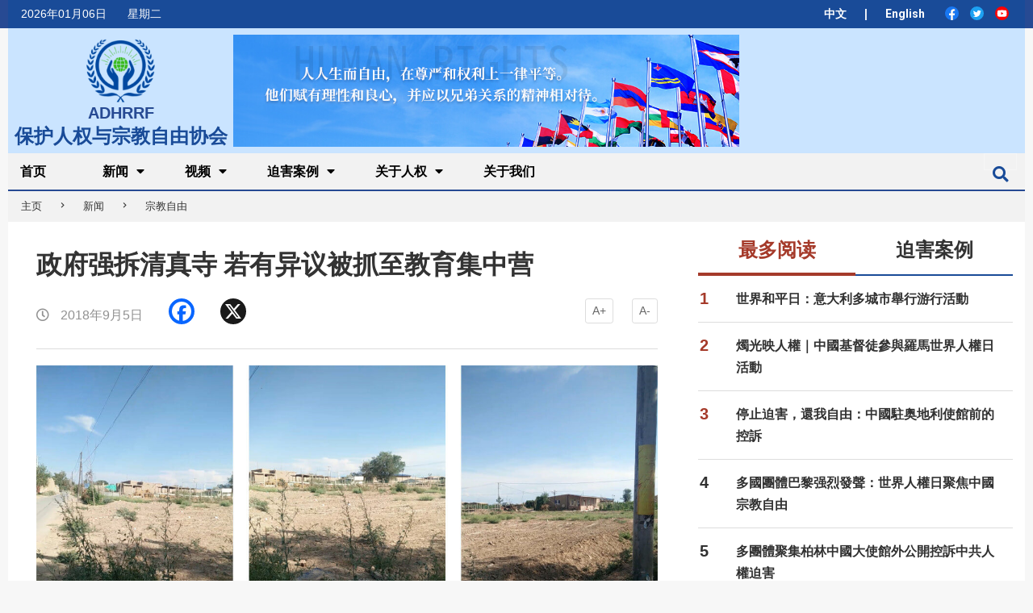

--- FILE ---
content_type: text/html; charset=UTF-8
request_url: https://www.adhrrf.org/news/religious-freedom/180834.html
body_size: 26892
content:
<!DOCTYPE html>
<html dir="ltr" lang="zh-Hans" prefix="og: https://ogp.me/ns#" class="no-js">

<head>
    <link rel="stylesheet" href="https://www.adhrrf.org/wp-content/themes/magazine-hoot/icomoon_font/style.css">
    <!-- <link rel="stylesheet" href="https://cdnjs.cloudflare.com/ajax/libs/font-awesome/4.7.0/css/font-awesome.min.css"> -->
    <link rel="stylesheet" href="https://stackpath.bootstrapcdn.com/bootstrap/4.3.1/css/bootstrap.min.css">


    <meta charset="UTF-8" />
<title>政府强拆清真寺 若有异议被抓至教育集中营 - 保护人权与宗教自由协会</title>

		<!-- All in One SEO 4.9.2 - aioseo.com -->
	<meta name="description" content="新疆沙湾县四道河子镇永胜二队清真寺被政府限令三天内拆除，当局威胁回民如果抗拆抓送至教育转化营。近日，记者来到四道河子镇永胜二队，探访清真苏被拆原委。据了解，四道河子镇永胜二队清真寺原已有80年的历史，于今年4月被新疆当局限令3天内拆除。现在，这座清真寺已被夷为平地，看不到清真寺的一点痕迹。" />
	<meta name="robots" content="max-image-preview:large" />
	<meta name="author" content="ADHRRF"/>
	<link rel="canonical" href="https://www.adhrrf.org/news/religious-freedom/180834.html" />
	<meta name="generator" content="All in One SEO (AIOSEO) 4.9.2" />
		<meta property="og:locale" content="zh_CN" />
		<meta property="og:site_name" content="保护人权与宗教自由协会 -" />
		<meta property="og:type" content="article" />
		<meta property="og:title" content="政府强拆清真寺 若有异议被抓至教育集中营 - 保护人权与宗教自由协会" />
		<meta property="og:description" content="新疆沙湾县四道河子镇永胜二队清真寺被政府限令三天内拆除，当局威胁回民如果抗拆抓送至教育转化营。近日，记者来到四道河子镇永胜二队，探访清真苏被拆原委。据了解，四道河子镇永胜二队清真寺原已有80年的历史，于今年4月被新疆当局限令3天内拆除。现在，这座清真寺已被夷为平地，看不到清真寺的一点痕迹。" />
		<meta property="og:url" content="https://www.adhrrf.org/news/religious-freedom/180834.html" />
		<meta property="og:image" content="https://www.adhrrf.org/wp-content/uploads/2020/01/cropped-logo.png" />
		<meta property="og:image:secure_url" content="https://www.adhrrf.org/wp-content/uploads/2020/01/cropped-logo.png" />
		<meta property="og:image:width" content="128" />
		<meta property="og:image:height" content="112" />
		<meta property="article:published_time" content="2018-09-05T08:00:46+00:00" />
		<meta property="article:modified_time" content="2018-09-24T17:51:48+00:00" />
		<meta name="twitter:card" content="summary_large_image" />
		<meta name="twitter:title" content="政府强拆清真寺 若有异议被抓至教育集中营 - 保护人权与宗教自由协会" />
		<meta name="twitter:description" content="新疆沙湾县四道河子镇永胜二队清真寺被政府限令三天内拆除，当局威胁回民如果抗拆抓送至教育转化营。近日，记者来到四道河子镇永胜二队，探访清真苏被拆原委。据了解，四道河子镇永胜二队清真寺原已有80年的历史，于今年4月被新疆当局限令3天内拆除。现在，这座清真寺已被夷为平地，看不到清真寺的一点痕迹。" />
		<meta name="twitter:image" content="https://www.adhrrf.org/wp-content/uploads/2020/01/cropped-logo.png" />
		<script type="application/ld+json" class="aioseo-schema">
			{"@context":"https:\/\/schema.org","@graph":[{"@type":"BlogPosting","@id":"https:\/\/www.adhrrf.org\/news\/religious-freedom\/180834.html#blogposting","name":"\u653f\u5e9c\u5f3a\u62c6\u6e05\u771f\u5bfa \u82e5\u6709\u5f02\u8bae\u88ab\u6293\u81f3\u6559\u80b2\u96c6\u4e2d\u8425 - \u4fdd\u62a4\u4eba\u6743\u4e0e\u5b97\u6559\u81ea\u7531\u534f\u4f1a","headline":"\u653f\u5e9c\u5f3a\u62c6\u6e05\u771f\u5bfa \u82e5\u6709\u5f02\u8bae\u88ab\u6293\u81f3\u6559\u80b2\u96c6\u4e2d\u8425","author":{"@id":"https:\/\/www.adhrrf.org\/author\/gclchurch_adhrrf_admin#author"},"publisher":{"@id":"https:\/\/www.adhrrf.org\/#organization"},"image":{"@type":"ImageObject","url":"https:\/\/www.adhrrf.org\/wp-content\/uploads\/2018\/09\/qiangchai1.jpg","width":1280,"height":720,"caption":"\u6cb3\u5b50\u9547\u6c38\u80dc\u4e8c\u961f\u6e05\u771f\u5bfa\u88ab\u62c6\u9664\u7684\u539f\u5740\uff0c\u8fd9\u91cc\u88ab\u5937\u4e3a\u5e73\u5730\u5df2\u770b\u4e0d\u51fa\u4e00\u70b9\u6e05\u771f\u5bfa\u7684\u75d5\u8ff9\u4e86\u3002(\u77e5\u60c5\u4eba\u63d0\u4f9b\uff09"},"datePublished":"2018-09-05T10:00:46+02:00","dateModified":"2018-09-24T19:51:48+02:00","inLanguage":"zh-CN","mainEntityOfPage":{"@id":"https:\/\/www.adhrrf.org\/news\/religious-freedom\/180834.html#webpage"},"isPartOf":{"@id":"https:\/\/www.adhrrf.org\/news\/religious-freedom\/180834.html#webpage"},"articleSection":"\u5b97\u6559\u81ea\u7531, \u5f3a\u62c6\u6e05\u771f\u5bfa, \u65b0\u7586"},{"@type":"BreadcrumbList","@id":"https:\/\/www.adhrrf.org\/news\/religious-freedom\/180834.html#breadcrumblist","itemListElement":[{"@type":"ListItem","@id":"https:\/\/www.adhrrf.org#listItem","position":1,"name":"Home","item":"https:\/\/www.adhrrf.org","nextItem":{"@type":"ListItem","@id":"https:\/\/www.adhrrf.org\/category\/news#listItem","name":"\u65b0\u95fb"}},{"@type":"ListItem","@id":"https:\/\/www.adhrrf.org\/category\/news#listItem","position":2,"name":"\u65b0\u95fb","item":"https:\/\/www.adhrrf.org\/category\/news","nextItem":{"@type":"ListItem","@id":"https:\/\/www.adhrrf.org\/category\/news\/religious-freedom#listItem","name":"\u5b97\u6559\u81ea\u7531"},"previousItem":{"@type":"ListItem","@id":"https:\/\/www.adhrrf.org#listItem","name":"Home"}},{"@type":"ListItem","@id":"https:\/\/www.adhrrf.org\/category\/news\/religious-freedom#listItem","position":3,"name":"\u5b97\u6559\u81ea\u7531","item":"https:\/\/www.adhrrf.org\/category\/news\/religious-freedom","nextItem":{"@type":"ListItem","@id":"https:\/\/www.adhrrf.org\/news\/religious-freedom\/180834.html#listItem","name":"\u653f\u5e9c\u5f3a\u62c6\u6e05\u771f\u5bfa \u82e5\u6709\u5f02\u8bae\u88ab\u6293\u81f3\u6559\u80b2\u96c6\u4e2d\u8425"},"previousItem":{"@type":"ListItem","@id":"https:\/\/www.adhrrf.org\/category\/news#listItem","name":"\u65b0\u95fb"}},{"@type":"ListItem","@id":"https:\/\/www.adhrrf.org\/news\/religious-freedom\/180834.html#listItem","position":4,"name":"\u653f\u5e9c\u5f3a\u62c6\u6e05\u771f\u5bfa \u82e5\u6709\u5f02\u8bae\u88ab\u6293\u81f3\u6559\u80b2\u96c6\u4e2d\u8425","previousItem":{"@type":"ListItem","@id":"https:\/\/www.adhrrf.org\/category\/news\/religious-freedom#listItem","name":"\u5b97\u6559\u81ea\u7531"}}]},{"@type":"Organization","@id":"https:\/\/www.adhrrf.org\/#organization","name":"\u4fdd\u62a4\u4eba\u6743\u4e0e\u5b97\u6559\u81ea\u7531\u534f\u4f1a","url":"https:\/\/www.adhrrf.org\/","logo":{"@type":"ImageObject","url":"https:\/\/www.adhrrf.org\/wp-content\/uploads\/2020\/01\/cropped-logo.png","@id":"https:\/\/www.adhrrf.org\/news\/religious-freedom\/180834.html\/#organizationLogo","width":128,"height":112},"image":{"@id":"https:\/\/www.adhrrf.org\/news\/religious-freedom\/180834.html\/#organizationLogo"}},{"@type":"Person","@id":"https:\/\/www.adhrrf.org\/author\/gclchurch_adhrrf_admin#author","url":"https:\/\/www.adhrrf.org\/author\/gclchurch_adhrrf_admin","name":"ADHRRF","image":{"@type":"ImageObject","@id":"https:\/\/www.adhrrf.org\/news\/religious-freedom\/180834.html#authorImage","url":"https:\/\/secure.gravatar.com\/avatar\/4021619f7456d5ac5d643122c9fd9734?s=96&r=g","width":96,"height":96,"caption":"ADHRRF"}},{"@type":"WebPage","@id":"https:\/\/www.adhrrf.org\/news\/religious-freedom\/180834.html#webpage","url":"https:\/\/www.adhrrf.org\/news\/religious-freedom\/180834.html","name":"\u653f\u5e9c\u5f3a\u62c6\u6e05\u771f\u5bfa \u82e5\u6709\u5f02\u8bae\u88ab\u6293\u81f3\u6559\u80b2\u96c6\u4e2d\u8425 - \u4fdd\u62a4\u4eba\u6743\u4e0e\u5b97\u6559\u81ea\u7531\u534f\u4f1a","description":"\u65b0\u7586\u6c99\u6e7e\u53bf\u56db\u9053\u6cb3\u5b50\u9547\u6c38\u80dc\u4e8c\u961f\u6e05\u771f\u5bfa\u88ab\u653f\u5e9c\u9650\u4ee4\u4e09\u5929\u5185\u62c6\u9664\uff0c\u5f53\u5c40\u5a01\u80c1\u56de\u6c11\u5982\u679c\u6297\u62c6\u6293\u9001\u81f3\u6559\u80b2\u8f6c\u5316\u8425\u3002\u8fd1\u65e5\uff0c\u8bb0\u8005\u6765\u5230\u56db\u9053\u6cb3\u5b50\u9547\u6c38\u80dc\u4e8c\u961f\uff0c\u63a2\u8bbf\u6e05\u771f\u82cf\u88ab\u62c6\u539f\u59d4\u3002\u636e\u4e86\u89e3\uff0c\u56db\u9053\u6cb3\u5b50\u9547\u6c38\u80dc\u4e8c\u961f\u6e05\u771f\u5bfa\u539f\u5df2\u670980\u5e74\u7684\u5386\u53f2\uff0c\u4e8e\u4eca\u5e744\u6708\u88ab\u65b0\u7586\u5f53\u5c40\u9650\u4ee43\u5929\u5185\u62c6\u9664\u3002\u73b0\u5728\uff0c\u8fd9\u5ea7\u6e05\u771f\u5bfa\u5df2\u88ab\u5937\u4e3a\u5e73\u5730\uff0c\u770b\u4e0d\u5230\u6e05\u771f\u5bfa\u7684\u4e00\u70b9\u75d5\u8ff9\u3002","inLanguage":"zh-CN","isPartOf":{"@id":"https:\/\/www.adhrrf.org\/#website"},"breadcrumb":{"@id":"https:\/\/www.adhrrf.org\/news\/religious-freedom\/180834.html#breadcrumblist"},"author":{"@id":"https:\/\/www.adhrrf.org\/author\/gclchurch_adhrrf_admin#author"},"creator":{"@id":"https:\/\/www.adhrrf.org\/author\/gclchurch_adhrrf_admin#author"},"image":{"@type":"ImageObject","url":"https:\/\/www.adhrrf.org\/wp-content\/uploads\/2018\/09\/qiangchai1.jpg","@id":"https:\/\/www.adhrrf.org\/news\/religious-freedom\/180834.html\/#mainImage","width":1280,"height":720,"caption":"\u6cb3\u5b50\u9547\u6c38\u80dc\u4e8c\u961f\u6e05\u771f\u5bfa\u88ab\u62c6\u9664\u7684\u539f\u5740\uff0c\u8fd9\u91cc\u88ab\u5937\u4e3a\u5e73\u5730\u5df2\u770b\u4e0d\u51fa\u4e00\u70b9\u6e05\u771f\u5bfa\u7684\u75d5\u8ff9\u4e86\u3002(\u77e5\u60c5\u4eba\u63d0\u4f9b\uff09"},"primaryImageOfPage":{"@id":"https:\/\/www.adhrrf.org\/news\/religious-freedom\/180834.html#mainImage"},"datePublished":"2018-09-05T10:00:46+02:00","dateModified":"2018-09-24T19:51:48+02:00"},{"@type":"WebSite","@id":"https:\/\/www.adhrrf.org\/#website","url":"https:\/\/www.adhrrf.org\/","name":"\u4fdd\u62a4\u4eba\u6743\u4e0e\u5b97\u6559\u81ea\u7531\u534f\u4f1a","inLanguage":"zh-CN","publisher":{"@id":"https:\/\/www.adhrrf.org\/#organization"}}]}
		</script>
		<!-- All in One SEO -->

<meta name="viewport" content="width=device-width, initial-scale=1" />
<meta name="generator" content="Magazine Hoot 1.6.1" />
<link rel='dns-prefetch' href='//static.addtoany.com' />
<link rel='dns-prefetch' href='//stats.wp.com' />
<link rel='dns-prefetch' href='//fonts.googleapis.com' />
<link rel='dns-prefetch' href='//jetpack.wordpress.com' />
<link rel='dns-prefetch' href='//s0.wp.com' />
<link rel='dns-prefetch' href='//public-api.wordpress.com' />
<link rel='dns-prefetch' href='//0.gravatar.com' />
<link rel='dns-prefetch' href='//1.gravatar.com' />
<link rel='dns-prefetch' href='//2.gravatar.com' />
<link rel='dns-prefetch' href='//c0.wp.com' />
<link rel='dns-prefetch' href='//v0.wordpress.com' />
<link rel="alternate" type="application/rss+xml" title="保护人权与宗教自由协会 &raquo; Feed" href="https://www.adhrrf.org/feed" />
<link rel="alternate" type="application/rss+xml" title="保护人权与宗教自由协会 &raquo; 评论 Feed" href="https://www.adhrrf.org/comments/feed" />
<link rel="alternate" type="application/rss+xml" title="保护人权与宗教自由协会 &raquo; 政府强拆清真寺 若有异议被抓至教育集中营 评论 Feed" href="https://www.adhrrf.org/news/religious-freedom/180834.html/feed" />
<link rel="profile" href="https://gmpg.org/xfn/11" />
<script type="text/javascript">
/* <![CDATA[ */
window._wpemojiSettings = {"baseUrl":"https:\/\/s.w.org\/images\/core\/emoji\/14.0.0\/72x72\/","ext":".png","svgUrl":"https:\/\/s.w.org\/images\/core\/emoji\/14.0.0\/svg\/","svgExt":".svg","source":{"concatemoji":"https:\/\/www.adhrrf.org\/wp-includes\/js\/wp-emoji-release.min.js?ver=6.4.7"}};
/*! This file is auto-generated */
!function(i,n){var o,s,e;function c(e){try{var t={supportTests:e,timestamp:(new Date).valueOf()};sessionStorage.setItem(o,JSON.stringify(t))}catch(e){}}function p(e,t,n){e.clearRect(0,0,e.canvas.width,e.canvas.height),e.fillText(t,0,0);var t=new Uint32Array(e.getImageData(0,0,e.canvas.width,e.canvas.height).data),r=(e.clearRect(0,0,e.canvas.width,e.canvas.height),e.fillText(n,0,0),new Uint32Array(e.getImageData(0,0,e.canvas.width,e.canvas.height).data));return t.every(function(e,t){return e===r[t]})}function u(e,t,n){switch(t){case"flag":return n(e,"\ud83c\udff3\ufe0f\u200d\u26a7\ufe0f","\ud83c\udff3\ufe0f\u200b\u26a7\ufe0f")?!1:!n(e,"\ud83c\uddfa\ud83c\uddf3","\ud83c\uddfa\u200b\ud83c\uddf3")&&!n(e,"\ud83c\udff4\udb40\udc67\udb40\udc62\udb40\udc65\udb40\udc6e\udb40\udc67\udb40\udc7f","\ud83c\udff4\u200b\udb40\udc67\u200b\udb40\udc62\u200b\udb40\udc65\u200b\udb40\udc6e\u200b\udb40\udc67\u200b\udb40\udc7f");case"emoji":return!n(e,"\ud83e\udef1\ud83c\udffb\u200d\ud83e\udef2\ud83c\udfff","\ud83e\udef1\ud83c\udffb\u200b\ud83e\udef2\ud83c\udfff")}return!1}function f(e,t,n){var r="undefined"!=typeof WorkerGlobalScope&&self instanceof WorkerGlobalScope?new OffscreenCanvas(300,150):i.createElement("canvas"),a=r.getContext("2d",{willReadFrequently:!0}),o=(a.textBaseline="top",a.font="600 32px Arial",{});return e.forEach(function(e){o[e]=t(a,e,n)}),o}function t(e){var t=i.createElement("script");t.src=e,t.defer=!0,i.head.appendChild(t)}"undefined"!=typeof Promise&&(o="wpEmojiSettingsSupports",s=["flag","emoji"],n.supports={everything:!0,everythingExceptFlag:!0},e=new Promise(function(e){i.addEventListener("DOMContentLoaded",e,{once:!0})}),new Promise(function(t){var n=function(){try{var e=JSON.parse(sessionStorage.getItem(o));if("object"==typeof e&&"number"==typeof e.timestamp&&(new Date).valueOf()<e.timestamp+604800&&"object"==typeof e.supportTests)return e.supportTests}catch(e){}return null}();if(!n){if("undefined"!=typeof Worker&&"undefined"!=typeof OffscreenCanvas&&"undefined"!=typeof URL&&URL.createObjectURL&&"undefined"!=typeof Blob)try{var e="postMessage("+f.toString()+"("+[JSON.stringify(s),u.toString(),p.toString()].join(",")+"));",r=new Blob([e],{type:"text/javascript"}),a=new Worker(URL.createObjectURL(r),{name:"wpTestEmojiSupports"});return void(a.onmessage=function(e){c(n=e.data),a.terminate(),t(n)})}catch(e){}c(n=f(s,u,p))}t(n)}).then(function(e){for(var t in e)n.supports[t]=e[t],n.supports.everything=n.supports.everything&&n.supports[t],"flag"!==t&&(n.supports.everythingExceptFlag=n.supports.everythingExceptFlag&&n.supports[t]);n.supports.everythingExceptFlag=n.supports.everythingExceptFlag&&!n.supports.flag,n.DOMReady=!1,n.readyCallback=function(){n.DOMReady=!0}}).then(function(){return e}).then(function(){var e;n.supports.everything||(n.readyCallback(),(e=n.source||{}).concatemoji?t(e.concatemoji):e.wpemoji&&e.twemoji&&(t(e.twemoji),t(e.wpemoji)))}))}((window,document),window._wpemojiSettings);
/* ]]> */
</script>
<link rel='stylesheet' id='pt-cv-public-style-css' href='https://www.adhrrf.org/wp-content/plugins/content-views-query-and-display-post-page/public/assets/css/cv.css?ver=3.6.4' type='text/css' media='all' />
<style id='wp-emoji-styles-inline-css' type='text/css'>

	img.wp-smiley, img.emoji {
		display: inline !important;
		border: none !important;
		box-shadow: none !important;
		height: 1em !important;
		width: 1em !important;
		margin: 0 0.07em !important;
		vertical-align: -0.1em !important;
		background: none !important;
		padding: 0 !important;
	}
</style>
<link rel='stylesheet' id='wp-block-library-css' href='https://c0.wp.com/c/6.4.7/wp-includes/css/dist/block-library/style.min.css' type='text/css' media='all' />
<style id='wp-block-library-inline-css' type='text/css'>
.has-text-align-justify{text-align:justify;}
</style>
<link rel='stylesheet' id='aioseo/css/src/vue/standalone/blocks/table-of-contents/global.scss-css' href='https://www.adhrrf.org/wp-content/plugins/all-in-one-seo-pack/dist/Lite/assets/css/table-of-contents/global.e90f6d47.css?ver=4.9.2' type='text/css' media='all' />
<link rel='stylesheet' id='mediaelement-css' href='https://c0.wp.com/c/6.4.7/wp-includes/js/mediaelement/mediaelementplayer-legacy.min.css' type='text/css' media='all' />
<link rel='stylesheet' id='wp-mediaelement-css' href='https://c0.wp.com/c/6.4.7/wp-includes/js/mediaelement/wp-mediaelement.min.css' type='text/css' media='all' />
<style id='jetpack-sharing-buttons-style-inline-css' type='text/css'>
.jetpack-sharing-buttons__services-list{display:flex;flex-direction:row;flex-wrap:wrap;gap:0;list-style-type:none;margin:5px;padding:0}.jetpack-sharing-buttons__services-list.has-small-icon-size{font-size:12px}.jetpack-sharing-buttons__services-list.has-normal-icon-size{font-size:16px}.jetpack-sharing-buttons__services-list.has-large-icon-size{font-size:24px}.jetpack-sharing-buttons__services-list.has-huge-icon-size{font-size:36px}@media print{.jetpack-sharing-buttons__services-list{display:none!important}}ul.jetpack-sharing-buttons__services-list.has-background{padding:1.25em 2.375em}
</style>
<style id='classic-theme-styles-inline-css' type='text/css'>
/*! This file is auto-generated */
.wp-block-button__link{color:#fff;background-color:#32373c;border-radius:9999px;box-shadow:none;text-decoration:none;padding:calc(.667em + 2px) calc(1.333em + 2px);font-size:1.125em}.wp-block-file__button{background:#32373c;color:#fff;text-decoration:none}
</style>
<style id='global-styles-inline-css' type='text/css'>
body{--wp--preset--color--black: #000000;--wp--preset--color--cyan-bluish-gray: #abb8c3;--wp--preset--color--white: #ffffff;--wp--preset--color--pale-pink: #f78da7;--wp--preset--color--vivid-red: #cf2e2e;--wp--preset--color--luminous-vivid-orange: #ff6900;--wp--preset--color--luminous-vivid-amber: #fcb900;--wp--preset--color--light-green-cyan: #7bdcb5;--wp--preset--color--vivid-green-cyan: #00d084;--wp--preset--color--pale-cyan-blue: #8ed1fc;--wp--preset--color--vivid-cyan-blue: #0693e3;--wp--preset--color--vivid-purple: #9b51e0;--wp--preset--gradient--vivid-cyan-blue-to-vivid-purple: linear-gradient(135deg,rgba(6,147,227,1) 0%,rgb(155,81,224) 100%);--wp--preset--gradient--light-green-cyan-to-vivid-green-cyan: linear-gradient(135deg,rgb(122,220,180) 0%,rgb(0,208,130) 100%);--wp--preset--gradient--luminous-vivid-amber-to-luminous-vivid-orange: linear-gradient(135deg,rgba(252,185,0,1) 0%,rgba(255,105,0,1) 100%);--wp--preset--gradient--luminous-vivid-orange-to-vivid-red: linear-gradient(135deg,rgba(255,105,0,1) 0%,rgb(207,46,46) 100%);--wp--preset--gradient--very-light-gray-to-cyan-bluish-gray: linear-gradient(135deg,rgb(238,238,238) 0%,rgb(169,184,195) 100%);--wp--preset--gradient--cool-to-warm-spectrum: linear-gradient(135deg,rgb(74,234,220) 0%,rgb(151,120,209) 20%,rgb(207,42,186) 40%,rgb(238,44,130) 60%,rgb(251,105,98) 80%,rgb(254,248,76) 100%);--wp--preset--gradient--blush-light-purple: linear-gradient(135deg,rgb(255,206,236) 0%,rgb(152,150,240) 100%);--wp--preset--gradient--blush-bordeaux: linear-gradient(135deg,rgb(254,205,165) 0%,rgb(254,45,45) 50%,rgb(107,0,62) 100%);--wp--preset--gradient--luminous-dusk: linear-gradient(135deg,rgb(255,203,112) 0%,rgb(199,81,192) 50%,rgb(65,88,208) 100%);--wp--preset--gradient--pale-ocean: linear-gradient(135deg,rgb(255,245,203) 0%,rgb(182,227,212) 50%,rgb(51,167,181) 100%);--wp--preset--gradient--electric-grass: linear-gradient(135deg,rgb(202,248,128) 0%,rgb(113,206,126) 100%);--wp--preset--gradient--midnight: linear-gradient(135deg,rgb(2,3,129) 0%,rgb(40,116,252) 100%);--wp--preset--font-size--small: 13px;--wp--preset--font-size--medium: 20px;--wp--preset--font-size--large: 36px;--wp--preset--font-size--x-large: 42px;--wp--preset--spacing--20: 0.44rem;--wp--preset--spacing--30: 0.67rem;--wp--preset--spacing--40: 1rem;--wp--preset--spacing--50: 1.5rem;--wp--preset--spacing--60: 2.25rem;--wp--preset--spacing--70: 3.38rem;--wp--preset--spacing--80: 5.06rem;--wp--preset--shadow--natural: 6px 6px 9px rgba(0, 0, 0, 0.2);--wp--preset--shadow--deep: 12px 12px 50px rgba(0, 0, 0, 0.4);--wp--preset--shadow--sharp: 6px 6px 0px rgba(0, 0, 0, 0.2);--wp--preset--shadow--outlined: 6px 6px 0px -3px rgba(255, 255, 255, 1), 6px 6px rgba(0, 0, 0, 1);--wp--preset--shadow--crisp: 6px 6px 0px rgba(0, 0, 0, 1);}:where(.is-layout-flex){gap: 0.5em;}:where(.is-layout-grid){gap: 0.5em;}body .is-layout-flow > .alignleft{float: left;margin-inline-start: 0;margin-inline-end: 2em;}body .is-layout-flow > .alignright{float: right;margin-inline-start: 2em;margin-inline-end: 0;}body .is-layout-flow > .aligncenter{margin-left: auto !important;margin-right: auto !important;}body .is-layout-constrained > .alignleft{float: left;margin-inline-start: 0;margin-inline-end: 2em;}body .is-layout-constrained > .alignright{float: right;margin-inline-start: 2em;margin-inline-end: 0;}body .is-layout-constrained > .aligncenter{margin-left: auto !important;margin-right: auto !important;}body .is-layout-constrained > :where(:not(.alignleft):not(.alignright):not(.alignfull)){max-width: var(--wp--style--global--content-size);margin-left: auto !important;margin-right: auto !important;}body .is-layout-constrained > .alignwide{max-width: var(--wp--style--global--wide-size);}body .is-layout-flex{display: flex;}body .is-layout-flex{flex-wrap: wrap;align-items: center;}body .is-layout-flex > *{margin: 0;}body .is-layout-grid{display: grid;}body .is-layout-grid > *{margin: 0;}:where(.wp-block-columns.is-layout-flex){gap: 2em;}:where(.wp-block-columns.is-layout-grid){gap: 2em;}:where(.wp-block-post-template.is-layout-flex){gap: 1.25em;}:where(.wp-block-post-template.is-layout-grid){gap: 1.25em;}.has-black-color{color: var(--wp--preset--color--black) !important;}.has-cyan-bluish-gray-color{color: var(--wp--preset--color--cyan-bluish-gray) !important;}.has-white-color{color: var(--wp--preset--color--white) !important;}.has-pale-pink-color{color: var(--wp--preset--color--pale-pink) !important;}.has-vivid-red-color{color: var(--wp--preset--color--vivid-red) !important;}.has-luminous-vivid-orange-color{color: var(--wp--preset--color--luminous-vivid-orange) !important;}.has-luminous-vivid-amber-color{color: var(--wp--preset--color--luminous-vivid-amber) !important;}.has-light-green-cyan-color{color: var(--wp--preset--color--light-green-cyan) !important;}.has-vivid-green-cyan-color{color: var(--wp--preset--color--vivid-green-cyan) !important;}.has-pale-cyan-blue-color{color: var(--wp--preset--color--pale-cyan-blue) !important;}.has-vivid-cyan-blue-color{color: var(--wp--preset--color--vivid-cyan-blue) !important;}.has-vivid-purple-color{color: var(--wp--preset--color--vivid-purple) !important;}.has-black-background-color{background-color: var(--wp--preset--color--black) !important;}.has-cyan-bluish-gray-background-color{background-color: var(--wp--preset--color--cyan-bluish-gray) !important;}.has-white-background-color{background-color: var(--wp--preset--color--white) !important;}.has-pale-pink-background-color{background-color: var(--wp--preset--color--pale-pink) !important;}.has-vivid-red-background-color{background-color: var(--wp--preset--color--vivid-red) !important;}.has-luminous-vivid-orange-background-color{background-color: var(--wp--preset--color--luminous-vivid-orange) !important;}.has-luminous-vivid-amber-background-color{background-color: var(--wp--preset--color--luminous-vivid-amber) !important;}.has-light-green-cyan-background-color{background-color: var(--wp--preset--color--light-green-cyan) !important;}.has-vivid-green-cyan-background-color{background-color: var(--wp--preset--color--vivid-green-cyan) !important;}.has-pale-cyan-blue-background-color{background-color: var(--wp--preset--color--pale-cyan-blue) !important;}.has-vivid-cyan-blue-background-color{background-color: var(--wp--preset--color--vivid-cyan-blue) !important;}.has-vivid-purple-background-color{background-color: var(--wp--preset--color--vivid-purple) !important;}.has-black-border-color{border-color: var(--wp--preset--color--black) !important;}.has-cyan-bluish-gray-border-color{border-color: var(--wp--preset--color--cyan-bluish-gray) !important;}.has-white-border-color{border-color: var(--wp--preset--color--white) !important;}.has-pale-pink-border-color{border-color: var(--wp--preset--color--pale-pink) !important;}.has-vivid-red-border-color{border-color: var(--wp--preset--color--vivid-red) !important;}.has-luminous-vivid-orange-border-color{border-color: var(--wp--preset--color--luminous-vivid-orange) !important;}.has-luminous-vivid-amber-border-color{border-color: var(--wp--preset--color--luminous-vivid-amber) !important;}.has-light-green-cyan-border-color{border-color: var(--wp--preset--color--light-green-cyan) !important;}.has-vivid-green-cyan-border-color{border-color: var(--wp--preset--color--vivid-green-cyan) !important;}.has-pale-cyan-blue-border-color{border-color: var(--wp--preset--color--pale-cyan-blue) !important;}.has-vivid-cyan-blue-border-color{border-color: var(--wp--preset--color--vivid-cyan-blue) !important;}.has-vivid-purple-border-color{border-color: var(--wp--preset--color--vivid-purple) !important;}.has-vivid-cyan-blue-to-vivid-purple-gradient-background{background: var(--wp--preset--gradient--vivid-cyan-blue-to-vivid-purple) !important;}.has-light-green-cyan-to-vivid-green-cyan-gradient-background{background: var(--wp--preset--gradient--light-green-cyan-to-vivid-green-cyan) !important;}.has-luminous-vivid-amber-to-luminous-vivid-orange-gradient-background{background: var(--wp--preset--gradient--luminous-vivid-amber-to-luminous-vivid-orange) !important;}.has-luminous-vivid-orange-to-vivid-red-gradient-background{background: var(--wp--preset--gradient--luminous-vivid-orange-to-vivid-red) !important;}.has-very-light-gray-to-cyan-bluish-gray-gradient-background{background: var(--wp--preset--gradient--very-light-gray-to-cyan-bluish-gray) !important;}.has-cool-to-warm-spectrum-gradient-background{background: var(--wp--preset--gradient--cool-to-warm-spectrum) !important;}.has-blush-light-purple-gradient-background{background: var(--wp--preset--gradient--blush-light-purple) !important;}.has-blush-bordeaux-gradient-background{background: var(--wp--preset--gradient--blush-bordeaux) !important;}.has-luminous-dusk-gradient-background{background: var(--wp--preset--gradient--luminous-dusk) !important;}.has-pale-ocean-gradient-background{background: var(--wp--preset--gradient--pale-ocean) !important;}.has-electric-grass-gradient-background{background: var(--wp--preset--gradient--electric-grass) !important;}.has-midnight-gradient-background{background: var(--wp--preset--gradient--midnight) !important;}.has-small-font-size{font-size: var(--wp--preset--font-size--small) !important;}.has-medium-font-size{font-size: var(--wp--preset--font-size--medium) !important;}.has-large-font-size{font-size: var(--wp--preset--font-size--large) !important;}.has-x-large-font-size{font-size: var(--wp--preset--font-size--x-large) !important;}
.wp-block-navigation a:where(:not(.wp-element-button)){color: inherit;}
:where(.wp-block-post-template.is-layout-flex){gap: 1.25em;}:where(.wp-block-post-template.is-layout-grid){gap: 1.25em;}
:where(.wp-block-columns.is-layout-flex){gap: 2em;}:where(.wp-block-columns.is-layout-grid){gap: 2em;}
.wp-block-pullquote{font-size: 1.5em;line-height: 1.6;}
</style>
<link rel='stylesheet' id='contact-form-7-css' href='https://www.adhrrf.org/wp-content/plugins/contact-form-7/includes/css/styles.css?ver=5.9' type='text/css' media='all' />
<link rel='stylesheet' id='easy-related-posts-front-css-css' href='https://www.adhrrf.org/wp-content/plugins/wp-easy-related-posts/assets/css/related-posts.css?ver=0.1767736484' type='text/css' media='all' />
<link rel='stylesheet' id='wordpress-popular-posts-css-css' href='https://www.adhrrf.org/wp-content/plugins/wordpress-popular-posts/assets/css/wpp.css?ver=6.4.1' type='text/css' media='all' />
<link rel='stylesheet' id='maghoot-google-fonts-css' href='//fonts.googleapis.com/css?family=Roboto%3A400%2C500%2C700%7COswald%3A400%7COpen%2BSans%3A300%2C400%2C400i%2C600%2C600i%2C700%2C700i%2C800&#038;subset=latin' type='text/css' media='all' />
<link rel='stylesheet' id='hybrid-gallery-css' href='https://www.adhrrf.org/wp-content/themes/magazine-hoot/hybrid/css/gallery.min.css?ver=4.0.0' type='text/css' media='all' />
<link rel='stylesheet' id='maghoot-jetpack-css' href='https://www.adhrrf.org/wp-content/themes/magazine-hoot/css/jetpack.css?ver=6.4.7' type='text/css' media='all' />
<link rel='stylesheet' id='font-awesome-css' href='https://www.adhrrf.org/wp-content/themes/magazine-hoot/hybrid/extend/css/font-awesome.css?ver=5.0.10' type='text/css' media='all' />
<link rel='stylesheet' id='hybridextend-style-css' href='https://www.adhrrf.org/wp-content/themes/magazine-hoot/style.css?ver=1.6.1' type='text/css' media='all' />
<style id='hybridextend-style-inline-css' type='text/css'>

.hgrid {
	max-width: 1260px;
} 
a,.widget .view-all a:hover {
	color: #194b98;
} 
a:hover {
	color: #133872;
} 
.accent-typo,.cat-label {
	background: #194b98;
	color: #ffffff;
} 
.cat-typo-1202 {
	background: #2279d2;
	color: #ffffff;
	border-color: #2279d2;
} 
.cat-typo-403 {
	background: #194b98;
	color: #ffffff;
	border-color: #194b98;
} 
.cat-typo-1011 {
	background: #194b98;
	color: #ffffff;
	border-color: #194b98;
} 
.cat-typo-1042 {
	background: #194b98;
	color: #ffffff;
	border-color: #194b98;
} 
.cat-typo-1017 {
	background: #194b98;
	color: #ffffff;
	border-color: #194b98;
} 
.cat-typo-1044 {
	background: #194b98;
	color: #ffffff;
	border-color: #194b98;
} 
.cat-typo-1249 {
	background: #2279d2;
	color: #ffffff;
	border-color: #2279d2;
} 
.cat-typo-1010 {
	background: #194b98;
	color: #ffffff;
	border-color: #194b98;
} 
.cat-typo-1043 {
	background: #194b98;
	color: #ffffff;
	border-color: #194b98;
} 
.cat-typo-1012 {
	background: #194b98;
	color: #ffffff;
	border-color: #194b98;
} 
.cat-typo-1041 {
	background: #194b98;
	color: #ffffff;
	border-color: #194b98;
} 
.cat-typo-384 {
	background: #194b98;
	color: #ffffff;
	border-color: #194b98;
} 
.cat-typo-1009 {
	background: #194b98;
	color: #ffffff;
	border-color: #194b98;
} 
.cat-typo-1084 {
	background: #1aa331;
	color: #ffffff;
	border-color: #1aa331;
} 
.cat-typo-1268 {
	background: #f7b528;
	color: #ffffff;
	border-color: #f7b528;
} 
.cat-typo-1230 {
	background: #21bad5;
	color: #ffffff;
	border-color: #21bad5;
} 
.cat-typo-1021 {
	background: #194b98;
	color: #ffffff;
	border-color: #194b98;
} 
.cat-typo-1014 {
	background: #194b98;
	color: #ffffff;
	border-color: #194b98;
} 
.cat-typo-1015 {
	background: #194b98;
	color: #ffffff;
	border-color: #194b98;
} 
.cat-typo-1016 {
	background: #194b98;
	color: #ffffff;
	border-color: #194b98;
} 
.invert-typo {
	color: #ffffff;
} 
.enforce-typo {
	background: #ffffff;
} 
input[type="submit"], #submit, .button {
	background: #194b98;
	color: #ffffff;
} 
input[type="submit"]:hover, #submit:hover, .button:hover {
	background: #133872;
	color: #ffffff;
} 
h1, h2, h3, h4, h5, h6, .title, .titlefont {
	text-transform: none;
} 
body {
	background-color: #f7f7f7;
	border-color: #194b98;
} 
#topbar, #main.main, #header-supplementary,.sub-footer {
	background: #ffffff;
} 
#site-title {
	text-transform: uppercase;
} 
.site-logo-with-icon #site-title i {
	font-size: 50px;
} 
.site-logo-mixed-image img {
	max-width: 137px;
} 
.site-title-line b, .site-title-line em, .site-title-line strong {
	color: #194b98;
} 
.menu-items > li.current-menu-item > a, .menu-items > li.current-menu-ancestor > a, .menu-items > li:hover > a,.sf-menu ul li:hover > a, .sf-menu ul li.current-menu-ancestor > a, .sf-menu ul li.current-menu-item > a {
	color: #194b98;
} 
.menu-highlight > li:nth-child(1) {
	color: #154b98;
	border-color: #154b98;
} 
.menu-highlight > li:nth-child(2) {
	color: #154b98;
	border-color: #154b98;
} 
.menu-highlight > li:nth-child(3) {
	color: #154b98;
	border-color: #154b98;
} 
.menu-highlight > li:nth-child(4) {
	color: #154b98;
	border-color: #154b98;
} 
.menu-highlight > li:nth-child(5) {
	color: #154b98;
	border-color: #154b98;
} 
.menu-highlight > li:nth-child(6) {
	color: #154b98;
	border-color: #154b98;
} 
.entry-footer .entry-byline {
	color: #194b98;
} 
.more-link {
	border-color: #194b98;
	color: #194b98;
} 
.more-link a {
	background: #194b98;
	color: #ffffff;
} 
.more-link a:hover {
	background: #133872;
	color: #ffffff;
} 
.lSSlideOuter .lSPager.lSpg > li:hover a, .lSSlideOuter .lSPager.lSpg > li.active a {
	background-color: #194b98;
} 
.frontpage-area.module-bg-accent {
	background-color: #194b98;
} 
.widget-title > span.accent-typo {
	border-color: #194b98;
} 
.content-block-style3 .content-block-icon {
	background: #ffffff;
} 
.content-block-icon i {
	color: #194b98;
} 
.icon-style-circle, .icon-style-square {
	border-color: #194b98;
} 
.content-block-column .more-link a {
	color: #194b98;
} 
.content-block-column .more-link a:hover {
	color: #ffffff;
} 
#infinite-handle span {
	background: #194b98;
	color: #ffffff;
} 
</style>
<link rel='stylesheet' id='addtoany-css' href='https://www.adhrrf.org/wp-content/plugins/add-to-any/addtoany.min.css?ver=1.16' type='text/css' media='all' />
<style id='addtoany-inline-css' type='text/css'>
@media screen and (min-width:100px){
.a2a_floating_style.a2a_default_style{display:none;}
}
.a2a_s_blogger {    background-color: #f60  !important;}
.weather-city .a2a_kit.a2a_kit_size_32.a2a_default_style.a2a_follow {
    float: right;
}
</style>
<link rel='stylesheet' id='gmedia-global-frontend-css' href='https://www.adhrrf.org/wp-content/plugins/grand-media/assets/gmedia.global.front.css?ver=1.15.0' type='text/css' media='all' />
<link rel='stylesheet' id='jetpack_css-css' href='https://c0.wp.com/p/jetpack/13.1.4/css/jetpack.css' type='text/css' media='all' />
<link rel="stylesheet" type="text/css" href="https://www.adhrrf.org/wp-content/plugins/smart-slider-3/Public/SmartSlider3/Application/Frontend/Assets/dist/smartslider.min.css?ver=78442573" media="all">
<style data-related="n2-ss-6">div#n2-ss-6 .n2-ss-slider-1{display:grid;position:relative;}div#n2-ss-6 .n2-ss-slider-2{display:grid;position:relative;overflow:hidden;padding:0px 0px 0px 0px;border:0px solid RGBA(62,62,62,1);border-radius:0px;background-clip:padding-box;background-repeat:repeat;background-position:50% 50%;background-size:cover;background-attachment:scroll;z-index:1;}div#n2-ss-6:not(.n2-ss-loaded) .n2-ss-slider-2{background-image:none !important;}div#n2-ss-6 .n2-ss-slider-3{display:grid;grid-template-areas:'cover';position:relative;overflow:hidden;z-index:10;}div#n2-ss-6 .n2-ss-slider-3 > *{grid-area:cover;}div#n2-ss-6 .n2-ss-slide-backgrounds,div#n2-ss-6 .n2-ss-slider-3 > .n2-ss-divider{position:relative;}div#n2-ss-6 .n2-ss-slide-backgrounds{z-index:10;}div#n2-ss-6 .n2-ss-slide-backgrounds > *{overflow:hidden;}div#n2-ss-6 .n2-ss-slide-background{transform:translateX(-100000px);}div#n2-ss-6 .n2-ss-slider-4{place-self:center;position:relative;width:100%;height:100%;z-index:20;display:grid;grid-template-areas:'slide';}div#n2-ss-6 .n2-ss-slider-4 > *{grid-area:slide;}div#n2-ss-6.n2-ss-full-page--constrain-ratio .n2-ss-slider-4{height:auto;}div#n2-ss-6 .n2-ss-slide{display:grid;place-items:center;grid-auto-columns:100%;position:relative;z-index:20;-webkit-backface-visibility:hidden;transform:translateX(-100000px);}div#n2-ss-6 .n2-ss-slide{perspective:1500px;}div#n2-ss-6 .n2-ss-slide-active{z-index:21;}.n2-ss-background-animation{position:absolute;top:0;left:0;width:100%;height:100%;z-index:3;}div#n2-ss-6 .n2-ss-slide-limiter{max-width:3000px;}div#n2-ss-6 .n-uc-Bd25lKEO9FWm{padding:0px 0px 0px 0px}div#n2-ss-6 .n-uc-gtXDCZ6EBNvo{padding:0px 0px 0px 0px}@media (min-width: 1200px){div#n2-ss-6 [data-hide-desktopportrait="1"]{display: none !important;}}@media (orientation: landscape) and (max-width: 1199px) and (min-width: 901px),(orientation: portrait) and (max-width: 1199px) and (min-width: 701px){div#n2-ss-6 [data-hide-tabletportrait="1"]{display: none !important;}}@media (orientation: landscape) and (max-width: 900px),(orientation: portrait) and (max-width: 700px){div#n2-ss-6 [data-hide-mobileportrait="1"]{display: none !important;}}</style>
<script type="text/javascript" id="jetpack_related-posts-js-extra">
/* <![CDATA[ */
var related_posts_js_options = {"post_heading":"h4"};
/* ]]> */
</script>
<script type="text/javascript" src="https://c0.wp.com/p/jetpack/13.1.4/_inc/build/related-posts/related-posts.min.js" id="jetpack_related-posts-js"></script>
<script type="text/javascript" id="addtoany-core-js-before">
/* <![CDATA[ */
window.a2a_config=window.a2a_config||{};a2a_config.callbacks=[];a2a_config.overlays=[];a2a_config.templates={};a2a_localize = {
	Share: "分享",
	Save: "收藏",
	Subscribe: "订阅",
	Email: "电子邮件",
	Bookmark: "书签",
	ShowAll: "显示全部服务",
	ShowLess: "显示部分服务",
	FindServices: "查找服务",
	FindAnyServiceToAddTo: "动态查找任何用以添加的服务",
	PoweredBy: "Powered by",
	ShareViaEmail: "通过电子邮件分享",
	SubscribeViaEmail: "通过电子邮件订阅",
	BookmarkInYourBrowser: "添加为浏览器书签",
	BookmarkInstructions: "按Ctrl+D或\u2318+D可将此页面加入书签。",
	AddToYourFavorites: "添加至收藏夹",
	SendFromWebOrProgram: "通过任何电邮地址或电邮程序发送",
	EmailProgram: "电子邮件程序",
	More: "更多&#8230;",
	ThanksForSharing: "感谢分享！",
	ThanksForFollowing: "感谢您的关注！"
};
/* ]]> */
</script>
<script type="text/javascript" defer src="https://static.addtoany.com/menu/page.js" id="addtoany-core-js"></script>
<script type="text/javascript" src="https://cdnjs.cloudflare.com/ajax/libs/jquery/3.3.1/jquery.min.js?ver=3.3.1" id="jquery-core-js"></script>
<script type="text/javascript" src="https://cdnjs.cloudflare.com/ajax/libs/jquery-migrate/3.0.1/jquery-migrate.min.js?ver=3.0.1" id="jquery-migrate-js"></script>
<script type="text/javascript" defer src="https://www.adhrrf.org/wp-content/plugins/add-to-any/addtoany.min.js?ver=1.1" id="addtoany-jquery-js"></script>
<script type="application/json" id="wpp-json">

{"sampling_active":0,"sampling_rate":100,"ajax_url":"https:\/\/www.adhrrf.org\/wp-json\/wordpress-popular-posts\/v1\/popular-posts","api_url":"https:\/\/www.adhrrf.org\/wp-json\/wordpress-popular-posts","ID":180834,"token":"bc97e09f77","lang":0,"debug":0}

</script>
<script type="text/javascript" src="https://www.adhrrf.org/wp-content/plugins/wordpress-popular-posts/assets/js/wpp.min.js?ver=6.4.1" id="wpp-js-js"></script>
<script type="text/javascript" src="https://www.adhrrf.org/wp-content/themes/magazine-hoot/js/modernizr.custom.js?ver=2.8.3" id="maghoot-modernizr-js"></script>
<link rel="https://api.w.org/" href="https://www.adhrrf.org/wp-json/" /><link rel="alternate" type="application/json" href="https://www.adhrrf.org/wp-json/wp/v2/posts/180834" /><link rel="EditURI" type="application/rsd+xml" title="RSD" href="https://www.adhrrf.org/xmlrpc.php?rsd" />
<meta name="generator" content="WordPress 6.4.7" />
<link rel='shortlink' href='https://www.adhrrf.org/?p=180834' />
<link rel="alternate" type="application/json+oembed" href="https://www.adhrrf.org/wp-json/oembed/1.0/embed?url=https%3A%2F%2Fwww.adhrrf.org%2Fnews%2Freligious-freedom%2F180834.html" />
<link rel="alternate" type="text/xml+oembed" href="https://www.adhrrf.org/wp-json/oembed/1.0/embed?url=https%3A%2F%2Fwww.adhrrf.org%2Fnews%2Freligious-freedom%2F180834.html&#038;format=xml" />
	<style>img#wpstats{display:none}</style>
		
<!-- <meta name="GmediaGallery" version="1.23.0/1.8.0" license="" /> -->
            <style id="wpp-loading-animation-styles">@-webkit-keyframes bgslide{from{background-position-x:0}to{background-position-x:-200%}}@keyframes bgslide{from{background-position-x:0}to{background-position-x:-200%}}.wpp-widget-placeholder,.wpp-widget-block-placeholder,.wpp-shortcode-placeholder{margin:0 auto;width:60px;height:3px;background:#dd3737;background:linear-gradient(90deg,#dd3737 0%,#571313 10%,#dd3737 100%);background-size:200% auto;border-radius:3px;-webkit-animation:bgslide 1s infinite linear;animation:bgslide 1s infinite linear}</style>
            <script>window.__translate = {"home":"主页","Videos":"视频","search":"搜索","searchResult":"搜索结果","more":"更多","error":"错误404",}</script><meta name="generator" content="Elementor 3.19.4; features: e_optimized_assets_loading, additional_custom_breakpoints, block_editor_assets_optimize, e_image_loading_optimization; settings: css_print_method-external, google_font-enabled, font_display-auto">
<link rel="icon" href="https://www.adhrrf.org/wp-content/uploads/2017/11/cropped-ZB-LOGO保护人权与宗教自由协会（英文）20171124--32x32.jpg" sizes="32x32" />
<link rel="icon" href="https://www.adhrrf.org/wp-content/uploads/2017/11/cropped-ZB-LOGO保护人权与宗教自由协会（英文）20171124--192x192.jpg" sizes="192x192" />
<link rel="apple-touch-icon" href="https://www.adhrrf.org/wp-content/uploads/2017/11/cropped-ZB-LOGO保护人权与宗教自由协会（英文）20171124--180x180.jpg" />
<meta name="msapplication-TileImage" content="https://www.adhrrf.org/wp-content/uploads/2017/11/cropped-ZB-LOGO保护人权与宗教自由协会（英文）20171124--270x270.jpg" />
		<style type="text/css" id="wp-custom-css">
			a {
    color: #333333;
}
#topbar {
	background:none;
}

input[type="submit"] {
    font-size:16px;
	font-weight:500;
}

timeline-Header {
    padding: 0 0 10px;
}
.accent-typo {
  background: #ffffff;
  color: #194b98;
}

.more-link a {
 background: #ffffff;
    color: #b32f20;
}
		</style>
		
    <link rel="stylesheet" href="https://www.adhrrf.org/wp-content/themes/magazine-hoot/css/extend-header.css?v=250725_1">

<script>(function(){this._N2=this._N2||{_r:[],_d:[],r:function(){this._r.push(arguments)},d:function(){this._d.push(arguments)}}}).call(window);</script><script src="https://www.adhrrf.org/wp-content/plugins/smart-slider-3/Public/SmartSlider3/Application/Frontend/Assets/dist/n2.min.js?ver=78442573" defer async></script>
<script src="https://www.adhrrf.org/wp-content/plugins/smart-slider-3/Public/SmartSlider3/Application/Frontend/Assets/dist/smartslider-frontend.min.js?ver=78442573" defer async></script>
<script src="https://www.adhrrf.org/wp-content/plugins/smart-slider-3/Public/SmartSlider3/Slider/SliderType/Simple/Assets/dist/ss-simple.min.js?ver=78442573" defer async></script>
<script>_N2.r('documentReady',function(){_N2.r(["documentReady","smartslider-frontend","ss-simple"],function(){new _N2.SmartSliderSimple('n2-ss-6',{"admin":false,"background.video.mobile":1,"loadingTime":2000,"alias":{"id":0,"smoothScroll":0,"slideSwitch":0,"scroll":1},"align":"normal","isDelayed":0,"responsive":{"mediaQueries":{"all":false,"desktopportrait":["(min-width: 1200px)"],"tabletportrait":["(orientation: landscape) and (max-width: 1199px) and (min-width: 901px)","(orientation: portrait) and (max-width: 1199px) and (min-width: 701px)"],"mobileportrait":["(orientation: landscape) and (max-width: 900px)","(orientation: portrait) and (max-width: 700px)"]},"base":{"slideOuterWidth":845,"slideOuterHeight":188,"sliderWidth":845,"sliderHeight":188,"slideWidth":845,"slideHeight":188},"hideOn":{"desktopLandscape":false,"desktopPortrait":false,"tabletLandscape":false,"tabletPortrait":false,"mobileLandscape":false,"mobilePortrait":false},"onResizeEnabled":true,"type":"auto","sliderHeightBasedOn":"real","focusUser":1,"focusEdge":"auto","breakpoints":[{"device":"tabletPortrait","type":"max-screen-width","portraitWidth":1199,"landscapeWidth":1199},{"device":"mobilePortrait","type":"max-screen-width","portraitWidth":700,"landscapeWidth":900}],"enabledDevices":{"desktopLandscape":0,"desktopPortrait":1,"tabletLandscape":0,"tabletPortrait":1,"mobileLandscape":0,"mobilePortrait":1},"sizes":{"desktopPortrait":{"width":845,"height":188,"max":3000,"min":845},"tabletPortrait":{"width":701,"height":155,"customHeight":false,"max":1199,"min":701},"mobilePortrait":{"width":320,"height":71,"customHeight":false,"max":900,"min":320}},"overflowHiddenPage":0,"focus":{"offsetTop":"#wpadminbar","offsetBottom":""}},"controls":{"mousewheel":0,"touch":"horizontal","keyboard":0,"blockCarouselInteraction":1},"playWhenVisible":0,"playWhenVisibleAt":0.5,"lazyLoad":0,"lazyLoadNeighbor":0,"blockrightclick":0,"maintainSession":0,"autoplay":{"enabled":1,"start":1,"duration":8000,"autoplayLoop":1,"allowReStart":0,"pause":{"click":0,"mouse":"0","mediaStarted":0},"resume":{"click":0,"mouse":0,"mediaEnded":1,"slidechanged":0},"interval":1,"intervalModifier":"loop","intervalSlide":"current"},"perspective":1500,"layerMode":{"playOnce":0,"playFirstLayer":1,"mode":"skippable","inAnimation":"mainInEnd"},"bgAnimations":0,"mainanimation":{"type":"fade","duration":800,"delay":0,"ease":"easeOutQuad","shiftedBackgroundAnimation":0},"carousel":1,"initCallbacks":function(){}})})});</script></head>
<style type="text/css">
    html,
    body {
        margin: 0;
        padding: 0;
    }

    * {
        box-sizing: border-box;
    }

    .slider {
        width: 50%;
        margin: 100px auto;
    }

    .slick-slide {
        margin: 0px 20px;
    }

    .slick-slide img {
        width: 100%;
    }

    .slick-prev:before,
    .slick-next:before {
        color: black;
    }


    .slick-slide {
        transition: all ease-in-out .3s;
        opacity: .2;
    }

    .slick-active {
        opacity: .5;
    }

    .slick-current {
        opacity: 1;
    }

    
    .entry-featured-img-wrap .entry-grid-featured-img[src=""] {
    display: none!important;
    }
</style>

<body class="wordpress ltr zh zh-cn parent-theme y2026 m01 d06 h23 tuesday logged-out wp-custom-logo singular singular-post singular-post-180834 post-template-default elementor-default elementor-kit-212135" dir="ltr" itemscope="itemscope" itemtype="http://schema.org/Blog">

    <div id="topbar" class=" topbar  inline_nav social-icons-invert hgrid-stretch">
    <div class="hgrid">
        <div class="hgrid-span-12">

            <div class="topbar-inner table">
                                <div id="topbar-left" class="table-cell-mid">
                    <span class="date">
                        2026年01月06日                     </span>
                    <span class="week">
                        星期二                    </span>
                </div>
                
                                <div id="topbar-right" class="table-cell-mid">
                    <div class="topbar-right-inner">
                        <section id="text-4" class="widget widget_text">			<div class="textwidget"><ul>
<li id="language" class="chinese"><a href="https://www.adhrrf.org"><span class="language title" style="font-size: 16px;">中文</span></a></li>
<li><span style="color: #ffffff; font-weight: bold;">|</span></li>
<li id="language" class="chinese"><a href="https://en.adhrrf.org"><span class="language title" style="font-size: 16px;">English</span></a></li>
</ul>
</div>
		</section><section id="hoot-social-icons-widget-2" class="widget widget_hoot-social-icons-widget"></section>                        <div class="share-custom">
                            <a href="https://www.facebook.com/ADHRRF.Chinese/" target="_blank" rel="noopener">
                                <img src="https://www.adhrrf.org/wp-content/themes/magazine-hoot/images/f_logo_RGB-Blue_68x68.svg"
                                    width="17px" alt="facebook">
                            </a>
                            <a href="https://twitter.com/ADHRRF_Chinese" target="_blank" rel="noopener">
                                <img src="https://www.adhrrf.org/wp-content/themes/magazine-hoot/images/Twitter_Social_Icon_Circle_Color_68x68.svg"
                                    width="17px" alt="twitter">
                            </a>
                            <a href="https://www.youtube.com/channel/UCAs3AFOVCgEJGPuIm3TclXQ" target="_blank" rel="noopener">
                                <img src="https://www.adhrrf.org/wp-content/themes/magazine-hoot/images/youtube_social_circle_red_68x68.svg"
                                    width="17px" alt="youtube">
                            </a>
                        </div>





                    </div>
                </div>
                            </div>

        </div>
    </div>
</div>

    <div id="page-wrapper" class=" hgrid site-boxed page-wrapper sitewrap-wide-right sidebarsN sidebars1 maghoot-cf7-style maghoot-mapp-style maghoot-jetpack-style">

        <div class="skip-link">
            <a href="#content" class="screen-reader-text">Skip to content</a>
        </div><!-- .skip-link -->
        
        <header id="header" class="site-header header-layout-primary-widget-area header-layout-secondary-bottom" role="banner" itemscope="itemscope" itemtype="http://schema.org/WPHeader">

            
            <div id="header-primary" class=" header-part header-primary-widget-area">


                <div class="hgrid">
                    <div class=" hgrid-span-12">
                        		<div id="branding" class="site-branding branding table-cell-mid">
			<div id="site-logo" class="site-logo-mixed">
				<div id="site-logo-mixed" class="site-logo-with-image site-logo-text-tiny"><div class="site-logo-mixed-image"><a href="https://www.adhrrf.org/" class="custom-logo-link" rel="home"><img width="128" height="112" src="https://www.adhrrf.org/wp-content/uploads/2020/01/cropped-logo.png" class="custom-logo" alt="保护人权与宗教自由协会" decoding="async" /></a></div><div class="site-logo-mixed-text"><span>ADHRRF</span><div id="site-title" class="site-title" itemprop="headline"><a href="https://www.adhrrf.org" rel="home" itemprop="url">保护人权与宗教自由协会</a></div></div><!--site-logo-mixed-text--></div><!--logotext-->			</div>
		</div><!-- #branding -->
	                        <div id="header-aside" class=" header-aside table-cell-mid  header-aside-widget-area">	<div class="header-sidebar  inline_nav hgrid-stretch">
				<aside id="sidebar-header-sidebar" class="sidebar sidebar-header-sidebar" role="complementary" itemscope="itemscope" itemtype="http://schema.org/WPSideBar">
			<section id="smartslider3-2" class="widget widget_smartslider3"><div class="n2-section-smartslider fitvidsignore " data-ssid="6" tabindex="0" role="region" aria-label="Slider"><div id="n2-ss-6-align" class="n2-ss-align"><div class="n2-padding"><div id="n2-ss-6" data-creator="Smart Slider 3" data-responsive="auto" class="n2-ss-slider n2-ow n2-has-hover n2notransition  ">
        <div class="n2-ss-slider-1 n2_ss__touch_element n2-ow">
            <div class="n2-ss-slider-2 n2-ow">
                                                <div class="n2-ss-slider-3 n2-ow">

                    <div class="n2-ss-slide-backgrounds n2-ow-all"><div class="n2-ss-slide-background" data-public-id="1" data-mode="fill"><div class="n2-ss-slide-background-image" data-blur="0" data-opacity="100" data-x="50" data-y="50" data-alt="" data-title=""><picture class="skip-lazy jetpack-lazy-image" data-skip-lazy="1"><img src="//www.adhrrf.org/wp-content/uploads/2018/08/Banner-201808092-CN.jpg" alt="" title="" loading="lazy" class="skip-lazy jetpack-lazy-image" data-skip-lazy="1"></picture></div><div data-color="RGBA(255,255,255,0)" style="background-color: RGBA(255,255,255,0);" class="n2-ss-slide-background-color"></div></div><div class="n2-ss-slide-background" data-public-id="2" data-mode="fill"><div class="n2-ss-slide-background-image" data-blur="0" data-opacity="100" data-x="50" data-y="50" data-alt="" data-title=""><picture class="skip-lazy jetpack-lazy-image" data-skip-lazy="1"><img src="//www.adhrrf.org/wp-content/uploads/2018/08/Banner-20180809-CN.jpg" alt="" title="" loading="lazy" class="skip-lazy jetpack-lazy-image" data-skip-lazy="1"></picture></div><div data-color="RGBA(255,255,255,0)" style="background-color: RGBA(255,255,255,0);" class="n2-ss-slide-background-color"></div></div></div>                    <div class="n2-ss-slider-4 n2-ow">
                        <svg xmlns="http://www.w3.org/2000/svg" viewBox="0 0 845 188" data-related-device="desktopPortrait" class="n2-ow n2-ss-preserve-size n2-ss-preserve-size--slider n2-ss-slide-limiter"></svg><div data-first="1" data-slide-duration="0" data-id="27" data-slide-public-id="1" data-title="Banner-201808092-CN" class="n2-ss-slide n2-ow  n2-ss-slide-27"><div role="note" class="n2-ss-slide--focus" tabindex="-1">Banner-201808092-CN</div><div class="n2-ss-layers-container n2-ss-slide-limiter n2-ow"><div class="n2-ss-layer n2-ow n-uc-Bd25lKEO9FWm" data-sstype="slide" data-pm="default"></div></div></div><div data-slide-duration="0" data-id="26" data-slide-public-id="2" data-title="Banner-20180809-CN" class="n2-ss-slide n2-ow  n2-ss-slide-26"><div role="note" class="n2-ss-slide--focus" tabindex="-1">Banner-20180809-CN</div><div class="n2-ss-layers-container n2-ss-slide-limiter n2-ow"><div class="n2-ss-layer n2-ow n-uc-gtXDCZ6EBNvo" data-sstype="slide" data-pm="default"></div></div></div>                    </div>

                                    </div>
            </div>
        </div>
        </div><ss3-loader></ss3-loader></div></div><div class="n2_clear"></div></div></section>		</aside>
			</div>
	</div>                    </div>
                </div>
            </div>

            			<div id="header-supplementary" class=" header-part header-supplementary-bottom header-supplementary-left  menu-side">
				<div class="hgrid">
					<div class="hgrid-span-12">
						<div class="navarea-table  table"><div class="menu-nav-box  table-cell-mid">	<h3 class="screen-reader-text">Secondary Navigation Menu</h3>
	<nav id="menu-secondary" class="menu menu-secondary nav-menu mobilemenu-fixed mobilesubmenu-click" role="navigation" itemscope="itemscope" itemtype="http://schema.org/SiteNavigationElement">
		<div class="menu-toggle"><span class="menu-toggle-text">Menu</span><i class="fas fa-bars"></i></div>

		<ul id="menu-secondary-items" class="menu-items sf-menu menu menu-highlight"><li id="menu-item-118" class="menu-item menu-item-type-custom menu-item-object-custom menu-item-home menu-item-118"><a href="https://www.adhrrf.org"><span class="menu-title">首页</span></a></li>
<li id="menu-item-162061" class="menu-item menu-item-type-taxonomy menu-item-object-category current-post-ancestor menu-item-has-children menu-item-162061"><a href="https://www.adhrrf.org/category/news"><span class="menu-title">新闻</span></a>
<ul class="sub-menu">
	<li id="menu-item-209529" class="menu-item menu-item-type-taxonomy menu-item-object-category menu-item-209529"><a href="https://www.adhrrf.org/category/news/exclusive"><span class="menu-title">本会资讯</span></a></li>
	<li id="menu-item-162063" class="menu-item menu-item-type-taxonomy menu-item-object-category menu-item-162063"><a href="https://www.adhrrf.org/category/news/human-rights-and-rule-of-law"><span class="menu-title">人权法治</span></a></li>
	<li id="menu-item-162064" class="menu-item menu-item-type-taxonomy menu-item-object-category current-post-ancestor current-menu-parent current-post-parent menu-item-162064"><a href="https://www.adhrrf.org/category/news/religious-freedom"><span class="menu-title">宗教自由</span></a></li>
	<li id="menu-item-209583" class="menu-item menu-item-type-taxonomy menu-item-object-category menu-item-209583"><a href="https://www.adhrrf.org/category/world-solidarity"><span class="menu-title">国际声援</span></a></li>
</ul>
</li>
<li id="menu-item-162068" class="menu-item menu-item-type-custom menu-item-object-custom menu-item-has-children menu-item-162068"><a href="https://www.adhrrf.org/video-category/videos"><span class="menu-title">视频</span></a>
<ul class="sub-menu">
	<li id="menu-item-163007" class="menu-item menu-item-type-custom menu-item-object-custom menu-item-163007"><a href="https://www.adhrrf.org/video-category/news"><span class="menu-title">新闻资讯</span></a></li>
	<li id="menu-item-163006" class="menu-item menu-item-type-custom menu-item-object-custom menu-item-163006"><a href="https://www.adhrrf.org/video-category/human-rights-conferences"><span class="menu-title">人权会议</span></a></li>
	<li id="menu-item-163008" class="menu-item menu-item-type-custom menu-item-object-custom menu-item-163008"><a href="https://www.adhrrf.org/video-category/interviews"><span class="menu-title">访谈</span></a></li>
</ul>
</li>
<li id="menu-item-163296" class="menu-item menu-item-type-custom menu-item-object-custom menu-item-has-children menu-item-163296"><a href="https://www.adhrrf.org/persecution-cases"><span class="menu-title">迫害案例</span></a>
<ul class="sub-menu">
	<li id="menu-item-209581" class="menu-item menu-item-type-taxonomy menu-item-object-category menu-item-209581"><a href="https://www.adhrrf.org/category/persecution-cases/cases-of-being-persecuted-to-death"><span class="menu-title">迫害致死</span></a></li>
	<li id="menu-item-209580" class="menu-item menu-item-type-taxonomy menu-item-object-category menu-item-209580"><a href="https://www.adhrrf.org/category/persecution-cases/torture"><span class="menu-title">酷刑</span></a></li>
	<li id="menu-item-209579" class="menu-item menu-item-type-taxonomy menu-item-object-category menu-item-209579"><a href="https://www.adhrrf.org/category/persecution-cases/arbitrary-detention"><span class="menu-title">任意拘留和监禁</span></a></li>
</ul>
</li>
<li id="menu-item-201111" class="menu-item menu-item-type-post_type menu-item-object-page menu-item-has-children menu-item-201111"><a href="https://www.adhrrf.org/about-human-rights"><span class="menu-title">关于人权</span></a>
<ul class="sub-menu">
	<li id="menu-item-163389" class="menu-item menu-item-type-custom menu-item-object-custom menu-item-163389"><a href="https://www.adhrrf.org/annual-report"><span class="menu-title">报告</span></a></li>
	<li id="menu-item-209823" class="menu-item menu-item-type-post_type menu-item-object-page menu-item-209823"><a href="https://www.adhrrf.org/ccp-documents"><span class="menu-title">中共文件</span></a></li>
</ul>
</li>
<li id="menu-item-201082" class="menu-item menu-item-type-post_type menu-item-object-page menu-item-201082"><a href="https://www.adhrrf.org/about-us"><span class="menu-title">关于我们</span></a></li>
</ul>
	</nav><!-- #menu-secondary -->
	</div><div class="menu-side-box  table-cell-mid inline_nav social-icons-invert"><section id="search-3" class="widget widget_search"><div class="searchbody"><form method="get" class="searchform" action="https://www.adhrrf.org/" ><label for="s" class="screen-reader-text">Search</label><i class="fas fa-search"></i><span class="sep"></span><input type="text" class="searchtext" name="s" placeholder="站内搜索 &hellip;" value="" /><input type="submit" class="submit forcehide" name="submit" value="Search" /><span class="js-search-placeholder"></span></form></div><!-- /searchbody --></section></div></div>					</div>
				</div>
			</div>
			            <div id="menu-slid-mobile"></div>
            <div id="menu-mobile"></div>
        </header><!-- #header -->
        



        <div id="main" class=" main">
<div id="crumbs"><a href="https://www.adhrrf.org">主页</a> <i class="icon-keyboard_arrow_right-24px"></i> <a href="https://www.adhrrf.org/category/news">新闻</a> <i class="icon-keyboard_arrow_right-24px"></i> <a href="https://www.adhrrf.org/category/news/religious-freedom">宗教自由</a></div><link rel="stylesheet" href="https://www.adhrrf.org/wp-content/themes/magazine-hoot/css/extend-single.css?v=250725_11">
<div class="row">
  <div class="col-12 col-xl-8">
    <section id="post-content">
      <main id="main" class="site-main" role="main">
        
<article id="post-180834" class="entry author-gclchurch_adhrrf_admin has-excerpt post-180834 post type-post status-publish format-standard has-post-thumbnail category-religious-freedom tag-1092 tag-xinjiang">

	
	<header class="entry-header">
		<meta name="twitter:card" content="summary_large_image">
		<meta name="twitter:site" content="@username">
		<h1 class="entry-title">政府强拆清真寺 若有异议被抓至教育集中营</h1>
		<div class="entry-meta post-meta">
			<i class="fa fa-clock"></i>
			<span class="date">2018年9月5日			</span>
			<span class="share">
				<div class="a2a_kit a2a_kit_size_30 addtoany_list" data-a2a-url="https://www.adhrrf.org/news/religious-freedom/180834.html" data-a2a-title="政府强拆清真寺 若有异议被抓至教育集中营"><a class="a2a_button_facebook" href="https://www.addtoany.com/add_to/facebook?linkurl=https%3A%2F%2Fwww.adhrrf.org%2Fnews%2Freligious-freedom%2F180834.html&amp;linkname=%E6%94%BF%E5%BA%9C%E5%BC%BA%E6%8B%86%E6%B8%85%E7%9C%9F%E5%AF%BA%20%E8%8B%A5%E6%9C%89%E5%BC%82%E8%AE%AE%E8%A2%AB%E6%8A%93%E8%87%B3%E6%95%99%E8%82%B2%E9%9B%86%E4%B8%AD%E8%90%A5" title="Facebook" rel="nofollow noopener" target="_blank"></a><a class="a2a_button_x" href="https://www.addtoany.com/add_to/x?linkurl=https%3A%2F%2Fwww.adhrrf.org%2Fnews%2Freligious-freedom%2F180834.html&amp;linkname=%E6%94%BF%E5%BA%9C%E5%BC%BA%E6%8B%86%E6%B8%85%E7%9C%9F%E5%AF%BA%20%E8%8B%A5%E6%9C%89%E5%BC%82%E8%AE%AE%E8%A2%AB%E6%8A%93%E8%87%B3%E6%95%99%E8%82%B2%E9%9B%86%E4%B8%AD%E8%90%A5" title="X" rel="nofollow noopener" target="_blank"></a></div>			</span>

			<span class="a-font-size">
				<button type="button" class="btn btn-outline-primary btn-sm js-font-size-big">A+</button>
				<button type="button" class="btn btn-outline-primary btn-sm js-font-size-small">A-</button>
			</span>
		</div>

	</header><!-- .entry-header -->

	<div class="entry-content the-post-cont clearfix">

		<figure id="attachment_193092" aria-describedby="caption-attachment-193092" style="width: 770px" class="wp-caption aligncenter"><img fetchpriority="high" decoding="async" class="wp-image-193092" src="https://www.adhrrf.org/wp-content/uploads/2018/09/qiangchai1.jpg" alt="政府强拆清真寺 若有异议被抓至教育集中营" width="770" height="433" srcset="https://www.adhrrf.org/wp-content/uploads/2018/09/qiangchai1.jpg 1280w, https://www.adhrrf.org/wp-content/uploads/2018/09/qiangchai1-280x158.jpg 280w, https://www.adhrrf.org/wp-content/uploads/2018/09/qiangchai1-768x432.jpg 768w, https://www.adhrrf.org/wp-content/uploads/2018/09/qiangchai1-465x262.jpg 465w, https://www.adhrrf.org/wp-content/uploads/2018/09/qiangchai1-695x391.jpg 695w" sizes="(max-width: 770px) 100vw, 770px" /><figcaption id="caption-attachment-193092" class="wp-caption-text">河子镇永胜二队清真寺被拆除的原址，这里被夷为平地已看不出一点清真寺的痕迹了。(知情人提供）</figcaption></figure>
<h4>新疆沙湾县四道河子镇永胜二队清真寺被政府限令三天内拆除，当局威胁回民如果抗拆抓送至教育转化营。</h4>
<p>近日，记者来到<span style="font-weight: 400;">四道</span>河子镇永胜二队，探访清真寺被拆原委。</p>
<p>据了解，四道河子镇永胜二队清真寺原已有80年的历史，于今年4月被新疆当局限令3天内拆除。现在，这座清真寺已被夷为平地，看不到清真寺的一点痕迹。</p>
<p>据附近的村民介绍说，这个村里居住的全是回民，拆清真寺时，政府官员到村里挨家挨户问回民“拆清真寺你们有没有意见，没有意见就签字。”签字的都是妇女，男的在这之前基本上都被抓到教育转化营了，所以没有人敢说不同意。村书记和村长也都是回族人，但也不敢说什么，只能照办。</p>
<p>政府还要求，一家人只需一个人签名。如果不签字的就是思想有问题，随后就会被抓到去教育转化营。</p>
<p>一回民无奈地说：“现在中共不许‘清真’‘回民’字样再出现，要彻底取缔伊斯兰教。坚守信仰，随时都会面临被抓去学习，在这样的强权镇压下，还真不知道能活多少年呀。”</p>
<p>据了解，同时被拆的还有沙湾县四道河子镇<span style="font-weight: 400;">八队（上野村）的</span>一座清真寺。八队另外一座剩存下来的清真寺现已被查封，寺顶的月牙也被拆除，院内竖起了国旗并有警察把守。</p>
<figure id="attachment_193093" aria-describedby="caption-attachment-193093" style="width: 770px" class="wp-caption aligncenter"><img decoding="async" class="wp-image-193093" src="https://www.adhrrf.org/wp-content/uploads/2018/09/qiangchai2.jpg" alt="政府强拆清真寺 若有异议被抓至教育集中营" width="770" height="433" srcset="https://www.adhrrf.org/wp-content/uploads/2018/09/qiangchai2.jpg 1280w, https://www.adhrrf.org/wp-content/uploads/2018/09/qiangchai2-280x158.jpg 280w, https://www.adhrrf.org/wp-content/uploads/2018/09/qiangchai2-768x432.jpg 768w, https://www.adhrrf.org/wp-content/uploads/2018/09/qiangchai2-465x262.jpg 465w, https://www.adhrrf.org/wp-content/uploads/2018/09/qiangchai2-695x391.jpg 695w" sizes="(max-width: 770px) 100vw, 770px" /><figcaption id="caption-attachment-193093" class="wp-caption-text">河子镇上八队上野村一座被拆掉的清真寺遗址，现已成了一片空地，空地正前方是该村村办公室。(知情人提供）</figcaption></figure>
<figure id="attachment_193094" aria-describedby="caption-attachment-193094" style="width: 770px" class="wp-caption aligncenter"><img loading="lazy" decoding="async" class="wp-image-193094" src="https://www.adhrrf.org/wp-content/uploads/2018/09/qiangchai3.jpg" alt="政府强拆清真寺 若有异议被抓至教育集中营" width="770" height="433" srcset="https://www.adhrrf.org/wp-content/uploads/2018/09/qiangchai3.jpg 1280w, https://www.adhrrf.org/wp-content/uploads/2018/09/qiangchai3-280x157.jpg 280w, https://www.adhrrf.org/wp-content/uploads/2018/09/qiangchai3-768x431.jpg 768w, https://www.adhrrf.org/wp-content/uploads/2018/09/qiangchai3-465x261.jpg 465w, https://www.adhrrf.org/wp-content/uploads/2018/09/qiangchai3-695x390.jpg 695w" sizes="(max-width: 770px) 100vw, 770px" /><figcaption id="caption-attachment-193094" class="wp-caption-text">四道河子镇八队剩存的清真寺大门口设有防护栏，大门被封闭还安装了铁丝网防止回民入内。(知情人提供）</figcaption></figure>

<div id='jp-relatedposts' class='jp-relatedposts' >
	<h3 class="jp-relatedposts-headline"><em>相关</em></h3>
</div>		<div class="entry-meta post-meta">
			<div class="article-share d-none d-xl-flex">
				<div class="a2a_kit a2a_kit_size_30 addtoany_list" data-a2a-url="https://www.adhrrf.org/news/religious-freedom/180834.html" data-a2a-title="政府强拆清真寺 若有异议被抓至教育集中营"><a class="a2a_button_facebook" href="https://www.addtoany.com/add_to/facebook?linkurl=https%3A%2F%2Fwww.adhrrf.org%2Fnews%2Freligious-freedom%2F180834.html&amp;linkname=%E6%94%BF%E5%BA%9C%E5%BC%BA%E6%8B%86%E6%B8%85%E7%9C%9F%E5%AF%BA%20%E8%8B%A5%E6%9C%89%E5%BC%82%E8%AE%AE%E8%A2%AB%E6%8A%93%E8%87%B3%E6%95%99%E8%82%B2%E9%9B%86%E4%B8%AD%E8%90%A5" title="Facebook" rel="nofollow noopener" target="_blank"></a><a class="a2a_button_x" href="https://www.addtoany.com/add_to/x?linkurl=https%3A%2F%2Fwww.adhrrf.org%2Fnews%2Freligious-freedom%2F180834.html&amp;linkname=%E6%94%BF%E5%BA%9C%E5%BC%BA%E6%8B%86%E6%B8%85%E7%9C%9F%E5%AF%BA%20%E8%8B%A5%E6%9C%89%E5%BC%82%E8%AE%AE%E8%A2%AB%E6%8A%93%E8%87%B3%E6%95%99%E8%82%B2%E9%9B%86%E4%B8%AD%E8%90%A5" title="X" rel="nofollow noopener" target="_blank"></a></div>			</div>
			<div class="article-tag d-none d-xl-flex">
				<i class="fa fa-tag"></i>
				<span class="meta-tags">
					<a href="https://www.adhrrf.org/tag/%e5%bc%ba%e6%8b%86%e6%b8%85%e7%9c%9f%e5%af%ba" rel="tag">强拆清真寺</a>、<a href="https://www.adhrrf.org/tag/xinjiang" rel="tag">新疆</a>				</span>
			</div>
		

		</div>


		
		
		
	</div><!-- .entry-content -->
	<div class="panel-recommon">
		<div class="easyRelatedPosts">
			            <div class="easy-related-posts-content easy-related-posts-hb">
                <h3 class="easy-related-title">相关推荐</h3>
                <div class="easy-related-posts row">
					                        <div class="post-item ">
                            <a href="https://www.adhrrf.org/news/religious-freedom/223549.html" class="post-image">
                                <img src="https://www.adhrrf.org/wp-content/uploads/2025/11/图1：意大利罗马总理府被点亮成血红色-695x391.jpg" alt="2025「紅色周」　受迫害的中國基督徒參與宗教自由聲援行動">
                                <span class="icon-btn"></span>
                            </a>
                            <a href="https://www.adhrrf.org/news/religious-freedom/223549.html" class="post-title">2025「紅色周」　受迫害的中國基督徒參與宗教自由聲援行動</a>
                            <div class="post-date">  
                                <span><i class="fa fa-clock"></i></span>
                                <span>2025年11月24日</span>
                            </div>
                        </div>
					                        <div class="post-item ">
                            <a href="https://www.adhrrf.org/news/human-rights-and-rule-of-law/223496.html" class="post-image">
                                <img src="https://www.adhrrf.org/wp-content/uploads/2025/11/1-1-695x391.jpg" alt="奥地利施泰爾「紅色星期三」　聲援全球超3.7億受迫害基督徒">
                                <span class="icon-btn"></span>
                            </a>
                            <a href="https://www.adhrrf.org/news/human-rights-and-rule-of-law/223496.html" class="post-title">奥地利施泰爾「紅色星期三」　聲援全球超3.7億受迫害基督徒</a>
                            <div class="post-date">  
                                <span><i class="fa fa-clock"></i></span>
                                <span>2025年11月20日</span>
                            </div>
                        </div>
					                        <div class="post-item ">
                            <a href="https://www.adhrrf.org/news/human-rights-and-rule-of-law/223534.html" class="post-image">
                                <img src="https://www.adhrrf.org/wp-content/uploads/2025/11/36-251125213J5918.jpg" alt="许冬青杨国良前往医院看病被贴身跟踪">
                                <span class="icon-btn"></span>
                            </a>
                            <a href="https://www.adhrrf.org/news/human-rights-and-rule-of-law/223534.html" class="post-title">许冬青杨国良前往医院看病被贴身跟踪</a>
                            <div class="post-date">  
                                <span><i class="fa fa-clock"></i></span>
                                <span>2025年11月25日</span>
                            </div>
                        </div>
					                        <div class="post-item ">
                            <a href="https://www.adhrrf.org/news/human-rights-and-rule-of-law/223451.html" class="post-image">
                                <img src="https://www.adhrrf.org/wp-content/uploads/2025/11/36-251112221912346.jpg" alt="童斌被羁押五个多月生命健康面临极度危险">
                                <span class="icon-btn"></span>
                            </a>
                            <a href="https://www.adhrrf.org/news/human-rights-and-rule-of-law/223451.html" class="post-title">童斌被羁押五个多月生命健康面临极度危险</a>
                            <div class="post-date">  
                                <span><i class="fa fa-clock"></i></span>
                                <span>2025年11月12日</span>
                            </div>
                        </div>
					                        <div class="post-item ">
                            <a href="https://www.adhrrf.org/persecution-cases/arbitrary-detention/223465.html" class="post-image">
                                <img src="https://www.adhrrf.org/wp-content/uploads/2025/11/IMG_4745.jpeg" alt="曾被打掉六颗牙齿的上海维权人士杨秀婷女士被非法拘禁逾四个月">
                                <span class="icon-btn"></span>
                            </a>
                            <a href="https://www.adhrrf.org/persecution-cases/arbitrary-detention/223465.html" class="post-title">曾被打掉六颗牙齿的上海维权人士杨秀婷女士被非法拘禁逾四个月</a>
                            <div class="post-date">  
                                <span><i class="fa fa-clock"></i></span>
                                <span>2025年11月14日</span>
                            </div>
                        </div>
					                        <div class="post-item ">
                            <a href="https://www.adhrrf.org/news/religious-freedom/223538.html" class="post-image">
                                <img src="https://www.adhrrf.org/wp-content/uploads/2025/11/媒体曝2018年时金灯堂教会的教堂被毁的照片.jpeg" alt="获刑5年5个月的临汾市浮山县金灯堂家庭教会同工霍壮平女士已被转监至榆次监狱">
                                <span class="icon-btn"></span>
                            </a>
                            <a href="https://www.adhrrf.org/news/religious-freedom/223538.html" class="post-title">获刑5年5个月的临汾市浮山县金灯堂家庭教会同工霍壮平女士已被转监至榆次监狱</a>
                            <div class="post-date">  
                                <span><i class="fa fa-clock"></i></span>
                                <span>2025年11月26日</span>
                            </div>
                        </div>
					                </div>
            </div>
		                            

			                        <div class="easy-related-posts-content easy-related-posts-sb">
                <h3 class="easy-related-title">猜你喜欢</h3>
                <div class="easy-related-posts">
                                            <div class="post-item ">
                            <a href="https://www.adhrrf.org/news/human-rights-and-rule-of-law/223658.html" class="post-image">
                                <img src="https://www.adhrrf.org/wp-content/uploads/2025/12/輪播圖-參加活動的基督徒-2.png" alt="停止迫害，還我自由：中國駐奥地利使館前的控訴">
                                <span class="icon-btn"></span>
                            </a>
                            <div class="post-info">
                                <a href="https://www.adhrrf.org/news/human-rights-and-rule-of-law/223658.html" title="停止迫害，還我自由：中國駐奥地利使館前的控訴" class="post-title">停止迫害，還我自由：中國駐奥地利使館前的控訴</a>
                                <div class="post-desc">2025年12月10日當地時間13:30，在奥地利維也納，陰沉的天空下，數十位西藏藏人、全能神教會基督徒及其他宗教和民間團體成員聚集在中國駐奥地利大使館前，高舉標語，舉行「人權與和平」抗議活動。抗議者呼籲中國政府立即停止迫害，并要求國際社會給予關注與支持。作為聯合國多個人權機構所在地，維也納長期被視…</div>
                                <div class="post-date">  
                                    <span><i class="fa fa-clock"></i></span>
                                    <span>2025年12月11日</span>
                                </div>
                            </div>
                        </div>
                                            <div class="post-item ">
                            <a href="https://www.adhrrf.org/persecution-cases/arbitrary-detention/223574.html" class="post-image">
                                <img src="https://www.adhrrf.org/wp-content/uploads/2025/11/因维权被多次殴打致瘫痪的肖书君.png" alt="获刑3年6个月的黑龙江维权人士肖书君被转监至黑龙江省双鸭山监狱（原笔架山监狱）服刑">
                                <span class="icon-btn"></span>
                            </a>
                            <div class="post-info">
                                <a href="https://www.adhrrf.org/persecution-cases/arbitrary-detention/223574.html" title="获刑3年6个月的黑龙江维权人士肖书君被转监至黑龙江省双鸭山监狱（原笔架山监狱）服刑" class="post-title">获刑3年6个月的黑龙江维权人士肖书君被转监至黑龙江省双鸭山监狱（原笔架山监狱）服刑</a>
                                <div class="post-desc">2025年11月29日，本网获悉：2025年11月27日，患有严重心脏病、癫痫病和瘫痪的黑龙江维权人士肖书君被押送至黑龙江省双鸭山监狱（原笔架山监狱）服刑。这是一所关押重刑犯的监狱，其收押条件与肖书君的身体状况严重不符。肖书君二审最新情况:11月13日14 时，肖书君“寻衅滋事罪”一案在佳木…</div>
                                <div class="post-date">  
                                    <span><i class="fa fa-clock"></i></span>
                                    <span>2025年11月29日</span>
                                </div>
                            </div>
                        </div>
                                            <div class="post-item ">
                            <a href="https://www.adhrrf.org/persecution-cases/arbitrary-detention/223421.html" class="post-image">
                                <img src="https://www.adhrrf.org/wp-content/uploads/2025/11/G41RPYMWYAAAVTF.jpg" alt="被取保候审的西安丰盛教会廉旭亮牧师再次被逮捕">
                                <span class="icon-btn"></span>
                            </a>
                            <div class="post-info">
                                <a href="https://www.adhrrf.org/persecution-cases/arbitrary-detention/223421.html" title="被取保候审的西安丰盛教会廉旭亮牧师再次被逮捕" class="post-title">被取保候审的西安丰盛教会廉旭亮牧师再次被逮捕</a>
                                <div class="post-desc">2025年11月3日，本网获悉：2025年4月12日被取保候审的西安丰盛教会廉旭亮牧师于2025年11月2日再次被逮捕，目前羁押在西安市未央区看守所。2022年8月17日，西安丰盛教会廉长年牧师、廉旭亮牧师、付娟传道被捕，次日三人被指定居所监视居住，期间均被酷刑；2023年3月22日，三人被以涉…</div>
                                <div class="post-date">  
                                    <span><i class="fa fa-clock"></i></span>
                                    <span>2025年11月03日</span>
                                </div>
                            </div>
                        </div>
                                            <div class="post-item ">
                            <a href="https://www.adhrrf.org/persecution-cases/arbitrary-detention/223424.html" class="post-image">
                                <img src="https://www.adhrrf.org/wp-content/uploads/2025/11/36-251102211H1L6.jpg" alt="人权捍卫者沈爱斌因帮助访民再次被刑拘">
                                <span class="icon-btn"></span>
                            </a>
                            <div class="post-info">
                                <a href="https://www.adhrrf.org/persecution-cases/arbitrary-detention/223424.html" title="人权捍卫者沈爱斌因帮助访民再次被刑拘" class="post-title">人权捍卫者沈爱斌因帮助访民再次被刑拘</a>
                                <div class="post-desc">近日，江苏无锡维权人士沈爱斌在锡山区东亭派出所遭警察殴打后抄家，现又遭刑事拘留，涉嫌罪名寻衅滋事。2025年10月31日，多次参与救助访民的江苏无锡异议人士沈爱斌，被无锡市公安局梁溪分局以涉嫌“寻衅滋事罪”刑事拘留，现羁押在无锡市看守所。10月27日下午，沈爱斌在陪同访民浦兴娣前往无锡市公安…</div>
                                <div class="post-date">  
                                    <span><i class="fa fa-clock"></i></span>
                                    <span>2025年11月02日</span>
                                </div>
                            </div>
                        </div>
                                    </div>
            </div>
            
            </div>	</div>
	<footer class="entry-footer">

		
	</footer><!-- .entry-footer -->

</article>
      </main><!-- #main -->
    </section><!-- #primary -->
  </div>
  <div class="col-12 col-xl-4">
    	<link rel="stylesheet" href="https://www.adhrrf.org/wp-content/themes/magazine-hoot/css/extend-slide.css?v=191023122">
	<aside id="sidebar-primary" class="sidebar sidebar-primary hgrid-span-4 layout-wide-right " role="complementary" itemscope="itemscope" itemtype="http://schema.org/WPSideBar">

		<section id="most-read-post-4" class="widget most-read-post">		<div data-clone-to="most-read-posts-mobile" class="most-read-posts clearfix col-12 hidden-sm hidden-xs section-clone">
			<div class="panel-heading panel-title">
				<ul class="cat-list-hidden js-movie-nav row" data-target="the-wise-virgins-for">
					<li class="mostread-title active col-6">
						<h2><a href="javascript::" class="section-title-panel">最多阅读</a></h2>
					</li>
					<li class="persecution-title col-6">
						<h2><a href="javascript::" class="section-title-panel">迫害案例</a></h2>
					</li>

				</ul>
			</div>
			<!-- 左边最多阅读 -->
			<div class="most-read-posts-wrapper aside-lists  all-show active">
				
									<div class="aside-lists-left">
													<div class="col-sm-6 col-md-12">
								<span class="col-1 entry-num reed">1</span>
								<span class="col-11">
									<a title="世界和平日：意大利多城市舉行游行活動" href="https://www.adhrrf.org/?post_type=post&p=223796">世界和平日：意大利多城市舉行游行活動</a>
								</span>
							</div>
													<div class="col-sm-6 col-md-12">
								<span class="col-1 entry-num reed">2</span>
								<span class="col-11">
									<a title="燭光映人權｜中國基督徒參與羅馬世界人權日活動" href="https://www.adhrrf.org/?post_type=post&p=223736">燭光映人權｜中國基督徒參與羅馬世界人權日活動</a>
								</span>
							</div>
													<div class="col-sm-6 col-md-12">
								<span class="col-1 entry-num reed">3</span>
								<span class="col-11">
									<a title="停止迫害，還我自由：中國駐奥地利使館前的控訴" href="https://www.adhrrf.org/?post_type=post&p=223658">停止迫害，還我自由：中國駐奥地利使館前的控訴</a>
								</span>
							</div>
													<div class="col-sm-6 col-md-12">
								<span class="col-1 entry-num">4</span>
								<span class="col-11">
									<a title="多國團體巴黎强烈發聲：世界人權日聚焦中國宗教自由" href="https://www.adhrrf.org/?post_type=post&p=223683">多國團體巴黎强烈發聲：世界人權日聚焦中國宗教自由</a>
								</span>
							</div>
											</div>
									<div class="aside-lists-right">
													<div class="col-sm-6 col-md-12">
								<span class="col-1 entry-num">5</span>
								<span class="col-11">
									<a title="多團體聚集柏林中國大使館外公開控訴中共人權迫害" href="https://www.adhrrf.org/?post_type=post&p=223760">多團體聚集柏林中國大使館外公開控訴中共人權迫害</a>
								</span>
							</div>
													<div class="col-sm-6 col-md-12">
								<span class="col-1 entry-num">6</span>
								<span class="col-11">
									<a title="世界人權日　瑞士日内瓦舉行集會游行活動" href="https://www.adhrrf.org/?post_type=post&p=223715">世界人權日　瑞士日内瓦舉行集會游行活動</a>
								</span>
							</div>
													<div class="col-sm-6 col-md-12">
								<span class="col-1 entry-num">7</span>
								<span class="col-11">
									<a title="荷蘭集會怒譴中共宗教迫害　捍衛信仰自由刻不容緩" href="https://www.adhrrf.org/?post_type=post&p=223598">荷蘭集會怒譴中共宗教迫害　捍衛信仰自由刻不容緩</a>
								</span>
							</div>
													<div class="col-sm-6 col-md-12">
								<span class="col-1 entry-num">8</span>
								<span class="col-11">
									<a title="沈阳赛尔特青年团契教案案情通报：仍有曲红波牧师、王相超、邵华煊、陈健、刘雪云5人遭羁押" href="https://www.adhrrf.org/?post_type=post&p=223588">沈阳赛尔特青年团契教案案情通报：仍有曲红波牧师、王相超、邵华煊、陈健、刘雪云5人遭羁押</a>
								</span>
							</div>
											</div>
							</div><!-- .select-posts-wrapper -->
			<!-- 右边板块 -->
			<div class="most-read-posts-wrapper aside-lists  persecution-show">
									<div class="aside-lists-left ">
													<div class="col-sm-6 col-md-12">
								<span class="col-1 entry-num reed">1</span>
								<span class="col-11">
									<a title="沈阳赛尔特青年团契教案案情通报：仍有曲红波牧师、王相超、邵华煊、陈健、刘雪云5人遭羁押" href="https://www.adhrrf.org/?post_type=post&p=223588">沈阳赛尔特青年团契教案案情通报：仍有曲红波牧师、王相超、邵华煊、陈健、刘雪云5人遭羁押</a>
								</span>
							</div>
													<div class="col-sm-6 col-md-12">
								<span class="col-1 entry-num reed">2</span>
								<span class="col-11">
									<a title="著名人权捍卫者、北京朝阳区公民、新冠疫苗受害者钱大龙于2025年11月27日被警方传唤至今未归，人已失联" href="https://www.adhrrf.org/?post_type=post&p=223585">著名人权捍卫者、北京朝阳区公民、新冠疫苗受害者钱大龙于2025年11月27日被警方传唤至今未归，人已失联</a>
								</span>
							</div>
													<div class="col-sm-6 col-md-12">
								<span class="col-1 entry-num reed">3</span>
								<span class="col-11">
									<a title="获刑3年6个月的黑龙江维权人士肖书君被转监至黑龙江省双鸭山监狱（原笔架山监狱）服刑" href="https://www.adhrrf.org/?post_type=post&p=223574">获刑3年6个月的黑龙江维权人士肖书君被转监至黑龙江省双鸭山监狱（原笔架山监狱）服刑</a>
								</span>
							</div>
													<div class="col-sm-6 col-md-12">
								<span class="col-1 entry-num">4</span>
								<span class="col-11">
									<a title="张金山在久敬庄被打瞿华反击遭拘留" href="https://www.adhrrf.org/?post_type=post&p=223518">张金山在久敬庄被打瞿华反击遭拘留</a>
								</span>
							</div>
											</div>
									<div class="aside-lists-right">
													<div class="col-sm-6 col-md-12">
								<span class="col-1 entry-num">5</span>
								<span class="col-11">
									<a title="南京著名异议人士、公民记者孙林先生疑遭南京玄武分局国保殴打致死2周年" href="https://www.adhrrf.org/?post_type=post&p=223487">南京著名异议人士、公民记者孙林先生疑遭南京玄武分局国保殴打致死2周年</a>
								</span>
							</div>
													<div class="col-sm-6 col-md-12">
								<span class="col-1 entry-num">6</span>
								<span class="col-11">
									<a title="北京人权捍卫者葛志慧女士又遭刑事拘留" href="https://www.adhrrf.org/?post_type=post&p=223459">北京人权捍卫者葛志慧女士又遭刑事拘留</a>
								</span>
							</div>
													<div class="col-sm-6 col-md-12">
								<span class="col-1 entry-num">7</span>
								<span class="col-11">
									<a title="曾被打掉六颗牙齿的上海维权人士杨秀婷女士被非法拘禁逾四个月" href="https://www.adhrrf.org/?post_type=post&p=223465">曾被打掉六颗牙齿的上海维权人士杨秀婷女士被非法拘禁逾四个月</a>
								</span>
							</div>
													<div class="col-sm-6 col-md-12">
								<span class="col-1 entry-num">8</span>
								<span class="col-11">
									<a title="阜阳麦种归正教会教案案情进展情况通报：案件退侦到公安机关" href="https://www.adhrrf.org/?post_type=post&p=223438">阜阳麦种归正教会教案案情进展情况通报：案件退侦到公安机关</a>
								</span>
							</div>
											</div>
							</div><!-- .select-posts-wrapper -->
		</div><!-- .select-posts -->
	</section><section id="recents-posts-2" class="widget recents-posts">		<div class="recents-posts clearfix">
			<div class="panel-heading">
				<h2 class="panel-title d-flex flex-row align-items-center">近期更新</h2>
			</div>

			<div class="recents-wrapper">
										<div class="row entry-content">

							<div class="col-7 col-xs-8 col-md-9 col-lg-8">
								<p class="single-post-title">
									<a title="世界和平日：意大利多城市舉行游行活動" href="https://www.adhrrf.org/news/human-rights-and-rule-of-law/223796.html">世界和平日：意大利多城市舉行游行活動</a>
								</p>
							</div>
							<div class="col-5 col-xs-4 col-md-3 col-lg-4">
								<div class="thumbnail">
									<a href="https://www.adhrrf.org/news/human-rights-and-rule-of-law/223796.html"><img src="https://www.adhrrf.org/wp-content/uploads/2026/01/图5-2.png"><span class="imgBoxHover"><i class="icon-share-font"></i></span></a>
								</div>

							</div>

						</div>
										<div class="row entry-content">

							<div class="col-7 col-xs-8 col-md-9 col-lg-8">
								<p class="single-post-title">
									<a title="燭光映人權｜中國基督徒參與羅馬世界人權日活動" href="https://www.adhrrf.org/news/human-rights-and-rule-of-law/223736.html">燭光映人權｜中國基督徒參與羅馬世界人權日活動</a>
								</p>
							</div>
							<div class="col-5 col-xs-4 col-md-3 col-lg-4">
								<div class="thumbnail">
									<a href="https://www.adhrrf.org/news/human-rights-and-rule-of-law/223736.html"><img src="https://www.adhrrf.org/wp-content/uploads/2025/12/图6.png"><span class="imgBoxHover"><i class="icon-share-font"></i></span></a>
								</div>

							</div>

						</div>
										<div class="row entry-content">

							<div class="col-7 col-xs-8 col-md-9 col-lg-8">
								<p class="single-post-title">
									<a title="停止迫害，還我自由：中國駐奥地利使館前的控訴" href="https://www.adhrrf.org/news/human-rights-and-rule-of-law/223658.html">停止迫害，還我自由：中國駐奥地利使館前的控訴</a>
								</p>
							</div>
							<div class="col-5 col-xs-4 col-md-3 col-lg-4">
								<div class="thumbnail">
									<a href="https://www.adhrrf.org/news/human-rights-and-rule-of-law/223658.html"><img src="https://www.adhrrf.org/wp-content/uploads/2025/12/輪播圖-參加活動的基督徒-2.png"><span class="imgBoxHover"><i class="icon-share-font"></i></span></a>
								</div>

							</div>

						</div>
										<div class="row entry-content">

							<div class="col-7 col-xs-8 col-md-9 col-lg-8">
								<p class="single-post-title">
									<a title="多國團體巴黎强烈發聲：世界人權日聚焦中國宗教自由" href="https://www.adhrrf.org/news/religious-freedom/223683.html">多國團體巴黎强烈發聲：世界人權日聚焦中國宗教自由</a>
								</p>
							</div>
							<div class="col-5 col-xs-4 col-md-3 col-lg-4">
								<div class="thumbnail">
									<a href="https://www.adhrrf.org/news/religious-freedom/223683.html"><img src="https://www.adhrrf.org/wp-content/uploads/2025/12/图片10-scaled.jpg"><span class="imgBoxHover"><i class="icon-share-font"></i></span></a>
								</div>

							</div>

						</div>
										<div class="row entry-content">

							<div class="col-7 col-xs-8 col-md-9 col-lg-8">
								<p class="single-post-title">
									<a title="多團體聚集柏林中國大使館外公開控訴中共人權迫害" href="https://www.adhrrf.org/news/human-rights-and-rule-of-law/223760.html">多團體聚集柏林中國大使館外公開控訴中共人權迫害</a>
								</p>
							</div>
							<div class="col-5 col-xs-4 col-md-3 col-lg-4">
								<div class="thumbnail">
									<a href="https://www.adhrrf.org/news/human-rights-and-rule-of-law/223760.html"><img src="https://www.adhrrf.org/wp-content/uploads/2025/12/图片1-屏幕截图-2025-12-17-155120.png"><span class="imgBoxHover"><i class="icon-share-font"></i></span></a>
								</div>

							</div>

						</div>
										<div class="row entry-content">

							<div class="col-7 col-xs-8 col-md-9 col-lg-8">
								<p class="single-post-title">
									<a title="世界人權日　瑞士日内瓦舉行集會游行活動" href="https://www.adhrrf.org/news/human-rights-and-rule-of-law/223715.html">世界人權日　瑞士日内瓦舉行集會游行活動</a>
								</p>
							</div>
							<div class="col-5 col-xs-4 col-md-3 col-lg-4">
								<div class="thumbnail">
									<a href="https://www.adhrrf.org/news/human-rights-and-rule-of-law/223715.html"><img src="https://www.adhrrf.org/wp-content/uploads/2025/12/图14-联合国门前的无声控诉1.jpg"><span class="imgBoxHover"><i class="icon-share-font"></i></span></a>
								</div>

							</div>

						</div>
										<div class="row entry-content">

							<div class="col-7 col-xs-8 col-md-9 col-lg-8">
								<p class="single-post-title">
									<a title="荷蘭集會怒譴中共宗教迫害　捍衛信仰自由刻不容緩" href="https://www.adhrrf.org/news/human-rights-and-rule-of-law/223598.html">荷蘭集會怒譴中共宗教迫害　捍衛信仰自由刻不容緩</a>
								</p>
							</div>
							<div class="col-5 col-xs-4 col-md-3 col-lg-4">
								<div class="thumbnail">
									<a href="https://www.adhrrf.org/news/human-rights-and-rule-of-law/223598.html"><img src="https://www.adhrrf.org/wp-content/uploads/2025/12/輪播圖3.jpg"><span class="imgBoxHover"><i class="icon-share-font"></i></span></a>
								</div>

							</div>

						</div>
										<div class="row entry-content">

							<div class="col-7 col-xs-8 col-md-9 col-lg-8">
								<p class="single-post-title">
									<a title="沈阳赛尔特青年团契教案案情通报：仍有曲红波牧师、王相超、邵华煊、陈健、刘雪云5人遭羁押" href="https://www.adhrrf.org/persecution-cases/arbitrary-detention/223588.html">沈阳赛尔特青年团契教案案情通报：仍有曲红波牧师、王相超、邵华煊、陈健、刘雪云5人遭羁押</a>
								</p>
							</div>
							<div class="col-5 col-xs-4 col-md-3 col-lg-4">
								<div class="thumbnail">
									<a href="https://www.adhrrf.org/persecution-cases/arbitrary-detention/223588.html"><img src="https://www.adhrrf.org/wp-content/uploads/2025/12/SBD1-20180816-A-004-2K-N0I7PEP-ZB.jpg"><span class="imgBoxHover"><i class="icon-share-font"></i></span></a>
								</div>

							</div>

						</div>
							</div><!-- .select-posts-wrapper -->

		</div><!-- .select-posts -->
	</section><section id="custom_html-8" class="widget_text widget widget_custom_html"><h3 class="widget-title"><span class="accent-typo">facebook</span></h3><div class="textwidget custom-html-widget"><div id="fb-root"></div>
<script>(function(d, s, id) {
  var js, fjs = d.getElementsByTagName(s)[0];
  if (d.getElementById(id)) return;
  js = d.createElement(s); js.id = id;
  js.src = 'https://connect.facebook.net/zh_TW/sdk.js#xfbml=1&version=v3.0';
  fjs.parentNode.insertBefore(js, fjs);
}(document, 'script', 'facebook-jssdk'));</script>

<div class="fb-page" data-href="https://www.facebook.com/ADHRRF.Chinese/
" data-tabs="timeline" data-width="500" data-height="300" data-small-header="true" data-adapt-container-width="true" data-hide-cover="false" data-show-facepile="true"><blockquote cite="https://www.facebook.com/ADHRRF.Chinese/
" class="fb-xfbml-parse-ignore"><a href="https://www.facebook.com/ADHRRF.Chinese/
">保护人权与宗教自由协会</a></blockquote></div>
</div></section><section id="archives-12" class="widget widget_archive"><h3 class="widget-title"><span class="accent-typo">文章归档</span></h3>		<label class="screen-reader-text" for="archives-dropdown-12">文章归档</label>
		<select id="archives-dropdown-12" name="archive-dropdown">
			
			<option value="">选择月份</option>
				<option value='https://www.adhrrf.org/date/2026/01'> 2026 年 1 月 </option>
	<option value='https://www.adhrrf.org/date/2025/12'> 2025 年 12 月 </option>
	<option value='https://www.adhrrf.org/date/2025/11'> 2025 年 11 月 </option>
	<option value='https://www.adhrrf.org/date/2025/10'> 2025 年 10 月 </option>
	<option value='https://www.adhrrf.org/date/2025/09'> 2025 年 9 月 </option>
	<option value='https://www.adhrrf.org/date/2025/08'> 2025 年 8 月 </option>
	<option value='https://www.adhrrf.org/date/2025/07'> 2025 年 7 月 </option>
	<option value='https://www.adhrrf.org/date/2025/06'> 2025 年 6 月 </option>
	<option value='https://www.adhrrf.org/date/2025/05'> 2025 年 5 月 </option>
	<option value='https://www.adhrrf.org/date/2025/04'> 2025 年 4 月 </option>
	<option value='https://www.adhrrf.org/date/2025/03'> 2025 年 3 月 </option>
	<option value='https://www.adhrrf.org/date/2025/02'> 2025 年 2 月 </option>
	<option value='https://www.adhrrf.org/date/2024/12'> 2024 年 12 月 </option>
	<option value='https://www.adhrrf.org/date/2024/11'> 2024 年 11 月 </option>
	<option value='https://www.adhrrf.org/date/2024/10'> 2024 年 10 月 </option>
	<option value='https://www.adhrrf.org/date/2024/09'> 2024 年 9 月 </option>
	<option value='https://www.adhrrf.org/date/2024/08'> 2024 年 8 月 </option>
	<option value='https://www.adhrrf.org/date/2024/07'> 2024 年 7 月 </option>
	<option value='https://www.adhrrf.org/date/2024/06'> 2024 年 6 月 </option>
	<option value='https://www.adhrrf.org/date/2024/05'> 2024 年 5 月 </option>
	<option value='https://www.adhrrf.org/date/2024/04'> 2024 年 4 月 </option>
	<option value='https://www.adhrrf.org/date/2024/03'> 2024 年 3 月 </option>
	<option value='https://www.adhrrf.org/date/2024/02'> 2024 年 2 月 </option>
	<option value='https://www.adhrrf.org/date/2024/01'> 2024 年 1 月 </option>
	<option value='https://www.adhrrf.org/date/2023/12'> 2023 年 12 月 </option>
	<option value='https://www.adhrrf.org/date/2023/08'> 2023 年 8 月 </option>
	<option value='https://www.adhrrf.org/date/2023/07'> 2023 年 7 月 </option>
	<option value='https://www.adhrrf.org/date/2023/05'> 2023 年 5 月 </option>
	<option value='https://www.adhrrf.org/date/2022/06'> 2022 年 6 月 </option>
	<option value='https://www.adhrrf.org/date/2022/02'> 2022 年 2 月 </option>
	<option value='https://www.adhrrf.org/date/2022/01'> 2022 年 1 月 </option>
	<option value='https://www.adhrrf.org/date/2021/12'> 2021 年 12 月 </option>
	<option value='https://www.adhrrf.org/date/2021/10'> 2021 年 10 月 </option>
	<option value='https://www.adhrrf.org/date/2021/07'> 2021 年 7 月 </option>
	<option value='https://www.adhrrf.org/date/2021/06'> 2021 年 6 月 </option>
	<option value='https://www.adhrrf.org/date/2021/04'> 2021 年 4 月 </option>
	<option value='https://www.adhrrf.org/date/2021/03'> 2021 年 3 月 </option>
	<option value='https://www.adhrrf.org/date/2021/02'> 2021 年 2 月 </option>
	<option value='https://www.adhrrf.org/date/2021/01'> 2021 年 1 月 </option>
	<option value='https://www.adhrrf.org/date/2020/12'> 2020 年 12 月 </option>
	<option value='https://www.adhrrf.org/date/2020/11'> 2020 年 11 月 </option>
	<option value='https://www.adhrrf.org/date/2020/10'> 2020 年 10 月 </option>
	<option value='https://www.adhrrf.org/date/2020/09'> 2020 年 9 月 </option>
	<option value='https://www.adhrrf.org/date/2020/08'> 2020 年 8 月 </option>
	<option value='https://www.adhrrf.org/date/2020/07'> 2020 年 7 月 </option>
	<option value='https://www.adhrrf.org/date/2020/06'> 2020 年 6 月 </option>
	<option value='https://www.adhrrf.org/date/2020/05'> 2020 年 5 月 </option>
	<option value='https://www.adhrrf.org/date/2020/04'> 2020 年 4 月 </option>
	<option value='https://www.adhrrf.org/date/2020/03'> 2020 年 3 月 </option>
	<option value='https://www.adhrrf.org/date/2020/02'> 2020 年 2 月 </option>
	<option value='https://www.adhrrf.org/date/2020/01'> 2020 年 1 月 </option>
	<option value='https://www.adhrrf.org/date/2019/12'> 2019 年 12 月 </option>
	<option value='https://www.adhrrf.org/date/2019/11'> 2019 年 11 月 </option>
	<option value='https://www.adhrrf.org/date/2019/10'> 2019 年 10 月 </option>
	<option value='https://www.adhrrf.org/date/2019/09'> 2019 年 9 月 </option>
	<option value='https://www.adhrrf.org/date/2019/08'> 2019 年 8 月 </option>
	<option value='https://www.adhrrf.org/date/2019/07'> 2019 年 7 月 </option>
	<option value='https://www.adhrrf.org/date/2019/06'> 2019 年 6 月 </option>
	<option value='https://www.adhrrf.org/date/2019/05'> 2019 年 5 月 </option>
	<option value='https://www.adhrrf.org/date/2019/04'> 2019 年 4 月 </option>
	<option value='https://www.adhrrf.org/date/2019/03'> 2019 年 3 月 </option>
	<option value='https://www.adhrrf.org/date/2019/02'> 2019 年 2 月 </option>
	<option value='https://www.adhrrf.org/date/2019/01'> 2019 年 1 月 </option>
	<option value='https://www.adhrrf.org/date/2018/12'> 2018 年 12 月 </option>
	<option value='https://www.adhrrf.org/date/2018/11'> 2018 年 11 月 </option>
	<option value='https://www.adhrrf.org/date/2018/10'> 2018 年 10 月 </option>
	<option value='https://www.adhrrf.org/date/2018/09'> 2018 年 9 月 </option>
	<option value='https://www.adhrrf.org/date/2018/08'> 2018 年 8 月 </option>
	<option value='https://www.adhrrf.org/date/2018/07'> 2018 年 7 月 </option>
	<option value='https://www.adhrrf.org/date/2018/06'> 2018 年 6 月 </option>
	<option value='https://www.adhrrf.org/date/2018/05'> 2018 年 5 月 </option>
	<option value='https://www.adhrrf.org/date/2018/04'> 2018 年 4 月 </option>
	<option value='https://www.adhrrf.org/date/2018/03'> 2018 年 3 月 </option>
	<option value='https://www.adhrrf.org/date/2018/02'> 2018 年 2 月 </option>
	<option value='https://www.adhrrf.org/date/2018/01'> 2018 年 1 月 </option>
	<option value='https://www.adhrrf.org/date/2017/12'> 2017 年 12 月 </option>
	<option value='https://www.adhrrf.org/date/2017/11'> 2017 年 11 月 </option>
	<option value='https://www.adhrrf.org/date/2017/10'> 2017 年 10 月 </option>
	<option value='https://www.adhrrf.org/date/2017/09'> 2017 年 9 月 </option>
	<option value='https://www.adhrrf.org/date/2017/08'> 2017 年 8 月 </option>
	<option value='https://www.adhrrf.org/date/2017/07'> 2017 年 7 月 </option>
	<option value='https://www.adhrrf.org/date/2017/06'> 2017 年 6 月 </option>
	<option value='https://www.adhrrf.org/date/2017/05'> 2017 年 5 月 </option>
	<option value='https://www.adhrrf.org/date/2017/04'> 2017 年 4 月 </option>
	<option value='https://www.adhrrf.org/date/2017/03'> 2017 年 3 月 </option>
	<option value='https://www.adhrrf.org/date/2017/02'> 2017 年 2 月 </option>
	<option value='https://www.adhrrf.org/date/2016/10'> 2016 年 10 月 </option>
	<option value='https://www.adhrrf.org/date/2016/09'> 2016 年 9 月 </option>
	<option value='https://www.adhrrf.org/date/2016/03'> 2016 年 3 月 </option>
	<option value='https://www.adhrrf.org/date/2016/01'> 2016 年 1 月 </option>
	<option value='https://www.adhrrf.org/date/2015/03'> 2015 年 3 月 </option>
	<option value='https://www.adhrrf.org/date/2014/12'> 2014 年 12 月 </option>
	<option value='https://www.adhrrf.org/date/2014/01'> 2014 年 1 月 </option>
	<option value='https://www.adhrrf.org/date/2013/12'> 2013 年 12 月 </option>
	<option value='https://www.adhrrf.org/date/2013/01'> 2013 年 1 月 </option>
	<option value='https://www.adhrrf.org/date/2012/12'> 2012 年 12 月 </option>
	<option value='https://www.adhrrf.org/date/2006/05'> 2006 年 5 月 </option>
	<option value='https://www.adhrrf.org/date/2004/07'> 2004 年 7 月 </option>
	<option value='https://www.adhrrf.org/date/2002/05'> 2002 年 5 月 </option>

		</select>

			<script type="text/javascript">
/* <![CDATA[ */

(function() {
	var dropdown = document.getElementById( "archives-dropdown-12" );
	function onSelectChange() {
		if ( dropdown.options[ dropdown.selectedIndex ].value !== '' ) {
			document.location.href = this.options[ this.selectedIndex ].value;
		}
	}
	dropdown.onchange = onSelectChange;
})();

/* ]]> */
</script>
</section>
	</aside><!-- #sidebar-primary -->

	
  </div>
</div>

<script>
  // 190929 add font-size  start
  let dNum = 1
  let fontSizeBtn = $('.a-font-size')
  //   let fir_title = $('.entry-header .entry-title ') //大标题
  let sec_title = $('.the-post-cont p strong') //小标题
  let font_h2 = $('.entry-content>h2') //引导语
  let fontEle = $('#post-content .the-post-cont p') // 正文
  let font_pic = $('.entry-content .wp-caption-text') //图片标题
  let smallBtn = fontSizeBtn.children('.js-font-size-small')
  let bigBtn = fontSizeBtn.children('.js-font-size-big')


  //引大标题
  window.defaultFontSize_sec_title = parseInt(sec_title.css('fontSize'))
  window.maxFontSize_sec_title = window.defaultFontSize_sec_title + 3
  window.minFontSize_sec_title = window.defaultFontSize_sec_title - 3


  //引导语
  window.defaultFontSize_h2 = parseInt(font_h2.css('fontSize'))
  window.maxFontSize_h2 = window.defaultFontSize_h2 + 3
  window.minFontSize_h2 = window.defaultFontSize_h2 - 3

  // 正文
  let odefaultFontSize = window.defaultFontSize = parseInt(fontEle.css('fontSize'))
  window.maxFontSize = window.defaultFontSize + 6
  window.minFontSize = window.defaultFontSize - 3
  let odefaultline_height = window.odefaultline_height = parseInt(fontEle.css('line-height'))
  window.maxline_height = window.odefaultline_height + 6
  window.minline_height = window.odefaultline_height - 3


  //图片标题
  let odefaultFontSize_pic = parseInt(font_pic.css('fontSize'))
  window.defaultFontSize_pic = parseInt(font_pic.css('fontSize'))
  window.maxFontSize_pic = window.defaultFontSize_pic + 6
  window.minFontSize_pic = window.defaultFontSize_pic - 3


  smallBtn.on('click', () => {

    window.defaultFontSize_sec_title -= dNum
    window.defaultFontSize_sec_title = window.defaultFontSize_sec_title < window.minFontSize_sec_title ? window.minFontSize_sec_title : window.defaultFontSize_sec_title
    sec_title.css('fontSize', window.defaultFontSize_sec_title)

    window.defaultFontSize_h2 -= dNum
    window.defaultFontSize_h2 = window.defaultFontSize_h2 < window.minFontSize_h2 ? window.minFontSize_h2 : window.defaultFontSize_h2
    font_h2.css('fontSize', window.defaultFontSize_h2)


    window.defaultFontSize -= dNum
    window.defaultFontSize = window.defaultFontSize < window.minFontSize ? window.minFontSize : window.defaultFontSize
    fontEle.css('fontSize', window.defaultFontSize)
    window.odefaultline_height -= dNum
    window.odefaultline_height = window.odefaultline_height < window.minline_height ? window.minline_height : window.odefaultline_height
    fontEle.css('line-height', window.odefaultline_height + "px")


    let ochange_pic = window.defaultFontSize_pic <= odefaultFontSize_pic ? 1 : 2
    window.defaultFontSize_pic -= ochange_pic
    window.defaultFontSize_pic = window.defaultFontSize_pic < window.minFontSize_pic ? window.minFontSize_pic : window.defaultFontSize_pic
    font_pic.css('fontSize', window.defaultFontSize_pic)
  })

  bigBtn.on('click', () => {

    window.defaultFontSize_sec_title += dNum
    window.defaultFontSize_sec_title = window.defaultFontSize_sec_title > window.maxFontSize_sec_title ? window.maxFontSize_sec_title : window.defaultFontSize_sec_title
    sec_title.css('fontSize', window.defaultFontSize_sec_title)

    window.defaultFontSize_h2 += dNum
    window.defaultFontSize_h2 = window.defaultFontSize_h2 > window.maxFontSize_h2 ? window.maxFontSize_h2 : window.defaultFontSize_h2
    font_h2.css('fontSize', window.defaultFontSize_h2)





    window.defaultFontSize += dNum
    window.defaultFontSize = window.defaultFontSize > window.maxFontSize ? window.maxFontSize : window.defaultFontSize
    fontEle.css('fontSize', window.defaultFontSize)
    window.odefaultline_height += dNum
    window.odefaultline_height = window.odefaultline_height > window.maxline_height ? window.maxline_height : window.odefaultline_height
    fontEle.css('line-height', window.odefaultline_height + "px")


    let ochange_pic = window.defaultFontSize_pic < odefaultFontSize_pic ? 1 : 2
    window.defaultFontSize_pic += ochange_pic
    window.defaultFontSize_pic = window.defaultFontSize_pic > window.maxFontSize_pic ? window.maxFontSize_pic : window.defaultFontSize_pic
    font_pic.css('fontSize', window.defaultFontSize_pic)
  })

  // 190929 add font-size  end
</script>
				</div><!-- #main -->

		
		
<footer id="footer" class="site-footer  footer hgrid-stretch footer-highlight-typo " role="contentinfo" itemscope="itemscope" itemtype="http://schema.org/WPFooter">
	<div class="hgrid">
					<div class="hgrid-span-8 footer-column">
							</div>
					<div class="hgrid-span-4 footer-column">
				<section id="text-2" class="widget widget_text"><h3 class="widget-title"><span class="accent-typo">投稿</span></h3>			<div class="textwidget"><p>我们欢迎您投递关于中国人权与宗教自由的稿件，</p>
<p>投稿前请详细阅读<a style="color: #194b98;" href="https://www.adhrrf.org/submission">投稿说明</a>。<br />
站内投稿：<a style="color: #ffffff; background: #164b98;" href="https://www.adhrrf.org/submission#submission-form">点击这里</a><br />
或者投稿至邮箱：<a href="/cdn-cgi/l/email-protection" class="__cf_email__" data-cfemail="d9adb6acbeb8b699b8bdb1ababbff7b6abbe">[email&#160;protected]</a></p>
</div>
		</section><section id="custom_html-11" class="widget_text widget widget_custom_html"><div class="textwidget custom-html-widget"><script data-cfasync="false" src="/cdn-cgi/scripts/5c5dd728/cloudflare-static/email-decode.min.js"></script><script type="text/javascript" src="//downloads.mailchimp.com/js/signup-forms/popup/unique-methods/embed.js" data-dojo-config="usePlainJson: true, isDebug: false"></script><script type="text/javascript">window.dojoRequire(["mojo/signup-forms/Loader"], function(L) { L.start({"baseUrl":"mc.us18.list-manage.com","uuid":"f2ee65335012ae8e84c24a2ec","lid":"ef69a8096e","uniqueMethods":true}) })</script></div></section>			</div>
			</div>
</footer><!-- #footer -->


			<div id="post-footer" class="post-footer  hgrid-stretch footer-highlight-typo linkstyle">
		<div class="hgrid">
			<div class="hgrid-span-12">
				<p class="credit small">
					Copyright © 2026 保护人权与宗教自由协会  |  <a href="https://www.adhrrf.org/terms-and-privacy-policy#terms-of-use" style="color:#ffffff">网站使用条款</a> | <a href="https://www.adhrrf.org/terms-and-privacy-policy#privacy-policy" style="color:#ffffff">隐私政策</a> | <a href="https://www.adhrrf.org/terms-and-privacy-policy#cookie" style="color:#ffffff">cookie声明</a> 				</p><!-- .credit -->
			</div>
		</div>
	</div>

		</div><!-- #page-wrapper -->

		<div class="a2a_kit a2a_kit_size_32 a2a_floating_style a2a_default_style" style="bottom:20px;left:50%;transform:translateX(-50%);background-color:transparent"><a class="a2a_button_facebook" href="https://www.addtoany.com/add_to/facebook?linkurl=https%3A%2F%2Fwww.adhrrf.org%2Fnews%2Freligious-freedom%2F180834.html&amp;linkname=%E6%94%BF%E5%BA%9C%E5%BC%BA%E6%8B%86%E6%B8%85%E7%9C%9F%E5%AF%BA%20%E8%8B%A5%E6%9C%89%E5%BC%82%E8%AE%AE%E8%A2%AB%E6%8A%93%E8%87%B3%E6%95%99%E8%82%B2%E9%9B%86%E4%B8%AD%E8%90%A5%20-%20%E4%BF%9D%E6%8A%A4%E4%BA%BA%E6%9D%83%E4%B8%8E%E5%AE%97%E6%95%99%E8%87%AA%E7%94%B1%E5%8D%8F%E4%BC%9A" title="Facebook" rel="nofollow noopener" target="_blank"></a><a class="a2a_button_x" href="https://www.addtoany.com/add_to/x?linkurl=https%3A%2F%2Fwww.adhrrf.org%2Fnews%2Freligious-freedom%2F180834.html&amp;linkname=%E6%94%BF%E5%BA%9C%E5%BC%BA%E6%8B%86%E6%B8%85%E7%9C%9F%E5%AF%BA%20%E8%8B%A5%E6%9C%89%E5%BC%82%E8%AE%AE%E8%A2%AB%E6%8A%93%E8%87%B3%E6%95%99%E8%82%B2%E9%9B%86%E4%B8%AD%E8%90%A5%20-%20%E4%BF%9D%E6%8A%A4%E4%BA%BA%E6%9D%83%E4%B8%8E%E5%AE%97%E6%95%99%E8%87%AA%E7%94%B1%E5%8D%8F%E4%BC%9A" title="X" rel="nofollow noopener" target="_blank"></a></div><script type="text/javascript" src="https://c0.wp.com/c/6.4.7/wp-includes/js/comment-reply.min.js" id="comment-reply-js" async="async" data-wp-strategy="async"></script>
<script type="module"  src="https://www.adhrrf.org/wp-content/plugins/all-in-one-seo-pack/dist/Lite/assets/table-of-contents.95d0dfce.js?ver=4.9.2" id="aioseo/js/src/vue/standalone/blocks/table-of-contents/frontend.js-js"></script>
<script type="text/javascript" src="https://www.adhrrf.org/wp-content/plugins/contact-form-7/includes/swv/js/index.js?ver=5.9" id="swv-js"></script>
<script type="text/javascript" id="contact-form-7-js-extra">
/* <![CDATA[ */
var wpcf7 = {"api":{"root":"https:\/\/www.adhrrf.org\/wp-json\/","namespace":"contact-form-7\/v1"}};
/* ]]> */
</script>
<script type="text/javascript" src="https://www.adhrrf.org/wp-content/plugins/contact-form-7/includes/js/index.js?ver=5.9" id="contact-form-7-js"></script>
<script type="text/javascript" id="pt-cv-content-views-script-js-extra">
/* <![CDATA[ */
var PT_CV_PUBLIC = {"_prefix":"pt-cv-","page_to_show":"5","_nonce":"952926c880","is_admin":"","is_mobile":"","ajaxurl":"https:\/\/www.adhrrf.org\/wp-admin\/admin-ajax.php","lang":"","loading_image_src":"data:image\/gif;base64,R0lGODlhDwAPALMPAMrKygwMDJOTkz09PZWVla+vr3p6euTk5M7OzuXl5TMzMwAAAJmZmWZmZszMzP\/\/\/yH\/[base64]\/wyVlamTi3nSdgwFNdhEJgTJoNyoB9ISYoQmdjiZPcj7EYCAeCF1gEDo4Dz2eIAAAh+QQFCgAPACwCAAAADQANAAAEM\/DJBxiYeLKdX3IJZT1FU0iIg2RNKx3OkZVnZ98ToRD4MyiDnkAh6BkNC0MvsAj0kMpHBAAh+QQFCgAPACwGAAAACQAPAAAEMDC59KpFDll73HkAA2wVY5KgiK5b0RRoI6MuzG6EQqCDMlSGheEhUAgqgUUAFRySIgAh+QQFCgAPACwCAAIADQANAAAEM\/DJKZNLND\/[base64]"};
var PT_CV_PAGINATION = {"first":"\u00ab","prev":"\u2039","next":"\u203a","last":"\u00bb","goto_first":"\u9996\u9875","goto_prev":"\u4e0a\u4e00\u9875","goto_next":"\u4e0b\u4e00\u9875","goto_last":"\u6700\u65b0\u9875","current_page":"\u5f53\u524d\u9875\u4e3a","goto_page":"\u8f6c\u5230\u9875\u9762"};
/* ]]> */
</script>
<script type="text/javascript" src="https://www.adhrrf.org/wp-content/plugins/content-views-query-and-display-post-page/public/assets/js/cv.js?ver=3.6.4" id="pt-cv-content-views-script-js"></script>
<script type="text/javascript" src="https://c0.wp.com/c/6.4.7/wp-includes/js/hoverIntent.min.js" id="hoverIntent-js"></script>
<script type="text/javascript" src="https://www.adhrrf.org/wp-content/themes/magazine-hoot/js/jquery.superfish.js?ver=1.7.5" id="jquery-superfish-js"></script>
<script type="text/javascript" src="https://www.adhrrf.org/wp-content/plugins/so-widgets-bundle/js/lib/jquery.fitvids.min.js?ver=1.1" id="jquery-fitvids-js"></script>
<script type="text/javascript" src="https://www.adhrrf.org/wp-content/themes/magazine-hoot/js/jquery.parallax.js?ver=1.4.2" id="jquery-parallax-js"></script>
<script type="text/javascript" src="https://www.adhrrf.org/wp-content/themes/magazine-hoot/js/hoot.theme.js?ver=1.6.12" id="maghoot-js"></script>
<script type="text/javascript" id="gmedia-global-frontend-js-extra">
/* <![CDATA[ */
var GmediaGallery = {"ajaxurl":"https:\/\/www.adhrrf.org\/wp-admin\/admin-ajax.php","nonce":"048be3f62e","upload_dirurl":"https:\/\/www.adhrrf.org\/wp-content\/grand-media","plugin_dirurl":"https:\/\/www.adhrrf.org\/wp-content\/grand-media","license":"","license2":"","google_api_key":""};
/* ]]> */
</script>
<script type="text/javascript" src="https://www.adhrrf.org/wp-content/plugins/grand-media/assets/gmedia.global.front.js?ver=1.13.0" id="gmedia-global-frontend-js"></script>
<script type="text/javascript" src="https://stats.wp.com/e-202602.js" id="jetpack-stats-js" data-wp-strategy="defer"></script>
<script type="text/javascript" id="jetpack-stats-js-after">
/* <![CDATA[ */
_stq = window._stq || [];
_stq.push([ "view", JSON.parse("{\"v\":\"ext\",\"blog\":\"146770981\",\"post\":\"180834\",\"tz\":\"2\",\"srv\":\"www.adhrrf.org\",\"j\":\"1:13.1.4\"}") ]);
_stq.push([ "clickTrackerInit", "146770981", "180834" ]);
/* ]]> */
</script>

		<!-- 返回顶部 -->
		<div style="display: none;" id="gotop"></div>
		<script type='text/javascript'>
			backTop = function(btnId) {
				var btn = document.getElementById(btnId);
				var d = document.documentElement;
				var b = document.body;
				window.onscroll = set;
				btn.onclick = function() {
					btn.style.display = "none";
					window.onscroll = null;
					this.timer = setInterval(function() {
						d.scrollTop -= Math.ceil((d.scrollTop + b.scrollTop) * 0.1);
						b.scrollTop -= Math.ceil((d.scrollTop + b.scrollTop) * 0.1);
						if ((d.scrollTop + b.scrollTop) == 0) clearInterval(btn.timer, window.onscroll = set);
					}, 10);
				};

				function set() {
					btn.style.display = (d.scrollTop + b.scrollTop > 100) ? 'block' : "none"
				}
			};
			backTop('gotop');
		</script>
		<!--返回顶部END -->

		<script src='https://cdnjs.cloudflare.com/ajax/libs/jquery/3.3.1/jquery.min.js?ver=3.3.1'></script>

		<script src="https://code.jquery.com/jquery-2.2.0.min.js" type="text/javascript"></script>
		<script src="https://stackpath.bootstrapcdn.com/bootstrap/4.3.1/js/bootstrap.min.js"></script>
		<script src="https://cdnjs.cloudflare.com/ajax/libs/Swiper/4.5.1/js/swiper.min.js"></script>

		<script src="https://cdnjs.cloudflare.com/ajax/libs/slick-carousel/1.9.0/slick.js"></script>
		<script src="https://www.adhrrf.org/wp-content/themes/magazine-hoot/js/scri_qiehuan.js?v=250725_12"></script>


		<!-- 引入插件 2019年12月8日 -->
		<script src="https://cdnjs.cloudflare.com/ajax/libs/ScrollToFixed/1.0.8/jquery-scrolltofixed-min.js"></script>

		<!-- Initialize Swiper -->
		<!-- 首屏第一板块轮播 -->
		<script>
			$('#section-slide-mobile .section-left').html($('#posts-carousel').html());
			$('#section-slide-mobile .section-right').html($('.customTagesList').html());
			let screen_width = document.body.clientWidth;

			if (screen_width > 992) {
				$(window).bind('mousewheel', function(event) {
					if (event.originalEvent.wheelDelta >= 0) {

						$('#topbar').scrollToFixed({

						});
						$('#topbar').fadeIn();
					} else {

						$('#topbar').fadeOut();
					}
				});

			} else {
				$(window).bind('mousewheel', function(event) {
					if (event.originalEvent.wheelDelta >= 0) {

						$('#header-primary').scrollToFixed({

						});
						$('#header-supplementary').scrollToFixed({

						});
						if ($(document).scrollTop() > 0) {

							$('#header-primary').fadeIn();
							$('#header-supplementary').fadeIn();
						}
					} else {

						$('#header-primary').fadeOut();
						$('#header-supplementary').fadeOut();
					}
				});

			}


			var swiper = new Swiper('.swiper-container', {
				speed: 5000,
				autoplay: {
					delay: 500,
				},
				direction: 'vertical',
				loop: 'true',
				// centeredSlides: true,
				spaceBetween: 10,
				breakpoints: {
					//     // when window width is >= 320px
					767: {
						slidesPerView: 1,
						spaceBetween: 10
					},
					992: {
						slidesPerView: 1,
						spaceBetween: 8
					}
				}
			});
			var swiper02 = new Swiper('.swiper-container02', {
				slidesPerView: 1,
				spaceBetween: 1,
				pagination: {
					// el: '.swiper-pagination',
					clickable: true,
				},
				loop: 'true',
				centeredSlides: true,
				//   centeredSlidesBounds: true,
				//   slidesOffsetBefore:0,
				//   slidesOffsetAfter:0,
				//   centerInsufficientSlides:false,
				//   followFinger: true,
				//   touchRatio: 1,
				breakpoints: {
					// when window width is >= 320px
					450: {
						slidesPerView: 1,
						spaceBetween: 5
					}

					// when window width is >= 480px
					// 480: {
					// slidesPerView: 3,
					// spaceBetween: 30
					// },
					// // when window width is >= 640px
					// 640: {
					// slidesPerView: 4,
					// spaceBetween: 40
					// }
				}

			});
			var swiper03 = new Swiper(' .swiper-container3', {
				speed: 5000,
				// direction: 'horizontal',
				autoplay: {
					delay: 1000,
				},
				// direction: 'vertical',
				loop: 'true',
				pagination: {
					// el: '.swiper-pagination',
					type: 'fraction',
				},
				navigation: {
					nextEl: '.swiper-button-next',
					prevEl: '.swiper-button-prev',
				},
			});
			// 首屏最后板块轮播
			$(document).on('ready', function() {

				$(".variable").slick({
					dots: true,
					infinite: true,
					variableWidth: true
				});
			});

			// 设置首页底部板块背景图
			let bgcolor = ['#A53A2A', '#692293', '#274693', '#599327', '#938F27']
			$(".cat-description").each(function(index) {

				let color = bgcolor[index % bgcolor.length];
				$(this).css('background', color);

			});


			$('.mostread-title').on('click', () => {
				$('.mostread-title').addClass('active')
				$('.persecution-title').removeClass('active')
				$('.all-show').addClass('active')
				$('.persecution-show').removeClass('active')
			})
			$('.persecution-title').on('click', () => {
				$('.persecution-title').addClass('active')
				$('.mostread-title').removeClass('active')
				$('.all-show').removeClass('active')
				$('.persecution-show').addClass('active')
			});

			$(".center").slick({
				dots: true,
				infinite: true,
				centerMode: true,
				slidesToShow: 5,
				slidesToScroll: 3
			});



			$('#menu-mobile').html($('#menu-secondary').html());
			$('#header-primary').append($('.menu-side-box.table-cell-mid.inline_nav.social-icons-invert').html());
			// 移动 菜单下拉控制
			$('#menu-secondary-items .menu-item-has-children').click(function (e) {
				$(this).toggleClass( "sfHover" )
				let has_child = $(this).hasClass( "sfHover" )
				if(has_child){
					$(this).find('.sub-menu').css('display','inline-block')
				}else{
					$(this).find('.sub-menu').css('display','none')
					
				}
			
			});
		</script>
		<script defer src="https://static.cloudflareinsights.com/beacon.min.js/vcd15cbe7772f49c399c6a5babf22c1241717689176015" integrity="sha512-ZpsOmlRQV6y907TI0dKBHq9Md29nnaEIPlkf84rnaERnq6zvWvPUqr2ft8M1aS28oN72PdrCzSjY4U6VaAw1EQ==" data-cf-beacon='{"version":"2024.11.0","token":"7f5b64d9faba4e009af7bbf7e8844b1c","r":1,"server_timing":{"name":{"cfCacheStatus":true,"cfEdge":true,"cfExtPri":true,"cfL4":true,"cfOrigin":true,"cfSpeedBrain":true},"location_startswith":null}}' crossorigin="anonymous"></script>
</body>

		</html>

--- FILE ---
content_type: text/css
request_url: https://www.adhrrf.org/wp-content/themes/magazine-hoot/css/extend-single.css?v=250725_11
body_size: 669
content:
@charset "UTF-8";.col-12,.row{margin:0}#sidebar-primary{width:100%;padding-left:0;padding-right:0}.site-boxed #main{border:0}.entry-header{border-bottom:1px solid #ddd}.entry-header .entry-title{font-size:32px;padding-top:32px;margin-top:0}.entry-header .entry-meta{padding-bottom:20px}.entry-header .entry-meta span{color:#919191}.entry-header .a-font-size{float:right}.entry-header .a-font-size button{margin-left:19px;color:#666;border:1px solid #ddd;background:#fff}.entry-header .entry-meta .share a span{width:32px!important;line-height:32px!important;height:32px!important}.btn-outline-primary:not(:disabled):not(.disabled).active,.btn-outline-primary:not(:disabled):not(.disabled):active,.show>.btn-outline-primary.dropdown-toggle{color:#666;background-color:#fff;border-color:#ddd}.btn-outline-primary.focus,.btn-outline-primary:focus{-webkit-box-shadow:unset;box-shadow:unset}.fa.fa-clock{font-weight:unset;color:#919191;margin:0}.article-tag{margin:20px 0;color:#616161}a span{border-radius:25px!important}#sidebar-primary .most-read-posts .aside-lists .row{margin-right:15px;margin-left:-15px}.entry-content h2{font-size:24px;margin-top:20px;margin-bottom:20px;line-height:1.5em}.fa.fa-tag{line-height:unset}.the-post-cont p strong{font-size:20px}.meta-tags{margin-left:10px;color:#616161}.entry-meta .date{margin-left:10px}@media (max-width:992px){.entry-meta .date{margin-left:0}}@media (max-width:365px){.entry-header .a-font-size button{margin-left:10px}.a-font-size{margin-left:5px}}@media (max-width:320px){.entry-header .a-font-size button{margin-left:19px}}.entry-meta .share .addtoany_list a{margin-left:24px}.article-share .addtoany_list a{margin-right:24px}.article-share .addtoany_list a span{width:48px!important;height:48px!important}.easy-related-posts-content .post-image a{height:142px}.post-date{color:#919191}.easy-related-title{color:#274a93;border-bottom:2px solid #194b98;padding-bottom:14px;margin-bottom:16px}.easy-related-posts-hb .post-item a:nth-of-type(2){margin:9px 0 12px 0;color:#313131}.easy-related-posts-hb{margin-top:31px 0 0 0}.easy-related-posts-hb .fa.fa-clock{margin-right:8px}.easy-related-posts-sb{margin-top:31px 0 31px 0}.easy-related-posts-sb .fa.fa-clock{margin-right:8px}.easy-related-posts-hb .easy-related-posts{-webkit-flex-wrap:wrap;-ms-flex-wrap:wrap;flex-wrap:wrap}.easy-related-posts-hb .easy-related-posts .post-item{margin-bottom:16px}.easy-related-posts-hb .post-item a.post-image{height:142px}.easy-related-posts-hb .post-item a.post-title{-webkit-line-clamp:2;-webkit-box-orient:vertical;overflow:hidden;display:-webkit-box}.post-date{font-size:12px}#post-content article{padding-left:20px;padding-right:20px}#post-content .the-post-cont{margin-top:20px}#post-content .the-post-cont p{font-size:18px;margin:20px 0;line-height:1.8em}#post-content .the-post-cont .d-none{display:block!important}#post-content h3{margin:48px 0 30px 0}#post-content #main a{color:#194b98}#post-content #main li{list-style-type:square;margin-left:20px}#post-content #main li a{border-bottom:1px dotted #194b98}@media (max-width:996px){.easy-related-posts-hb .post-item a.post-image{height:132px}}@media (max-width:767px){.entry-header .entry-title{font-size:26px}.entry-header .entry-meta{padding-bottom:10px}.fa.fa-clock{margin-right:0}.entry-meta .share .addtoany_list a{margin:0 4px}.entry-header .a-font-size{float:unset}#post-content .the-post-cont p{font-size:16px}.article-tag{margin:20px 0 0 0}.article-share{margin:18px 0}.addtoany_list{line-height:0}.easy-related-posts-content{margin-top:8px}.easy-related-posts-hb .easy-related-posts{margin:0}.easy-related-posts .post-image{width:146px!important}.easy-related-posts-hb .post-item a:nth-of-type(2){margin:0}.easy-related-posts-content .post-date{display:none}.easy-related-posts-hb .post-item a.post-image{height:auto}}
/*# sourceMappingURL=extend-single.css.map */
